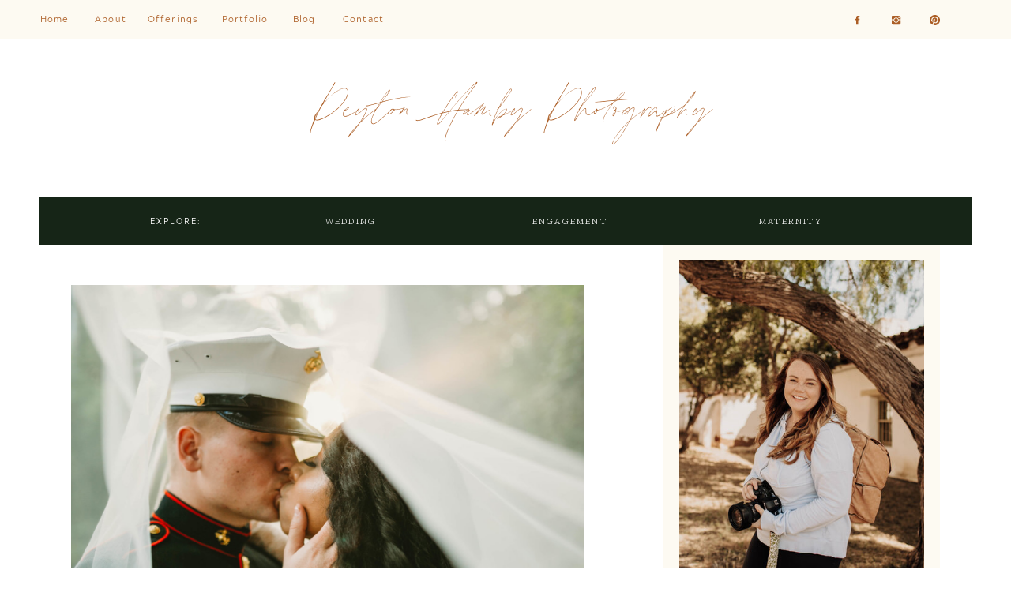

--- FILE ---
content_type: text/html; charset=UTF-8
request_url: https://peytonhambyphotography.com/2019/07/11/tiara-and-garretts-wrightsville-beach-wedding/
body_size: 20371
content:
<!DOCTYPE html>
<html lang="en-US" class="d">
<head>
<link rel="stylesheet" type="text/css" href="//lib.showit.co/engine/2.3.1/showit.css" />
        <meta property="og:title" content="Tiara and Garrett&#8217;s Wrightsville Beach Wedding"/>
        <meta property="og:image" content="https://peytonhambyphotography.com/wp-content/uploads/sites/8957/2019/08/PR9A0342.jpg"/>
        <meta property="og:description" content=""/>
        <meta name="description" content=""/>
        <meta name="keywords" content=""/>
		<title>Tiara and Garrett&#8217;s Wrightsville Beach Wedding | peytonhambyphotography.com</title>
<meta name='robots' content='max-image-preview:large' />

            <script data-no-defer="1" data-ezscrex="false" data-cfasync="false" data-pagespeed-no-defer data-cookieconsent="ignore">
                var ctPublicFunctions = {"_ajax_nonce":"a4c5a167e3","_rest_nonce":"f1c29a9a09","_ajax_url":"\/wp-admin\/admin-ajax.php","_rest_url":"https:\/\/peytonhambyphotography.com\/wp-json\/","data__cookies_type":"native","data__ajax_type":"custom_ajax","data__bot_detector_enabled":1,"data__frontend_data_log_enabled":1,"cookiePrefix":"","wprocket_detected":false,"host_url":"peytonhambyphotography.com","text__ee_click_to_select":"Click to select the whole data","text__ee_original_email":"The complete one is","text__ee_got_it":"Got it","text__ee_blocked":"Blocked","text__ee_cannot_connect":"Cannot connect","text__ee_cannot_decode":"Can not decode email. Unknown reason","text__ee_email_decoder":"CleanTalk email decoder","text__ee_wait_for_decoding":"The magic is on the way!","text__ee_decoding_process":"Please wait a few seconds while we decode the contact data."}
            </script>
        
            <script data-no-defer="1" data-ezscrex="false" data-cfasync="false" data-pagespeed-no-defer data-cookieconsent="ignore">
                var ctPublic = {"_ajax_nonce":"a4c5a167e3","settings__forms__check_internal":"0","settings__forms__check_external":"0","settings__forms__force_protection":0,"settings__forms__search_test":"0","settings__data__bot_detector_enabled":1,"settings__sfw__anti_crawler":0,"blog_home":"https:\/\/peytonhambyphotography.com\/","pixel__setting":"3","pixel__enabled":false,"pixel__url":"https:\/\/moderate11-v4.cleantalk.org\/pixel\/3f4a8c3626ab1e48a993df99ce5c1a7f.gif","data__email_check_before_post":"1","data__email_check_exist_post":1,"data__cookies_type":"native","data__key_is_ok":true,"data__visible_fields_required":true,"wl_brandname":"Anti-Spam by CleanTalk","wl_brandname_short":"CleanTalk","ct_checkjs_key":1203970209,"emailEncoderPassKey":"449653c35112ca8f059fa8b1be98402e","bot_detector_forms_excluded":"W10=","advancedCacheExists":false,"varnishCacheExists":false,"wc_ajax_add_to_cart":false}
            </script>
        <link rel='dns-prefetch' href='//fd.cleantalk.org' />
<link rel="alternate" type="application/rss+xml" title="peytonhambyphotography.com &raquo; Feed" href="https://peytonhambyphotography.com/feed/" />
<link rel="alternate" type="application/rss+xml" title="peytonhambyphotography.com &raquo; Comments Feed" href="https://peytonhambyphotography.com/comments/feed/" />
<link rel="alternate" type="application/rss+xml" title="peytonhambyphotography.com &raquo; Tiara and Garrett&#8217;s Wrightsville Beach Wedding Comments Feed" href="https://peytonhambyphotography.com/2019/07/11/tiara-and-garretts-wrightsville-beach-wedding/feed/" />
<script type="text/javascript">
/* <![CDATA[ */
window._wpemojiSettings = {"baseUrl":"https:\/\/s.w.org\/images\/core\/emoji\/16.0.1\/72x72\/","ext":".png","svgUrl":"https:\/\/s.w.org\/images\/core\/emoji\/16.0.1\/svg\/","svgExt":".svg","source":{"concatemoji":"https:\/\/peytonhambyphotography.com\/wp-includes\/js\/wp-emoji-release.min.js?ver=6.8.3"}};
/*! This file is auto-generated */
!function(s,n){var o,i,e;function c(e){try{var t={supportTests:e,timestamp:(new Date).valueOf()};sessionStorage.setItem(o,JSON.stringify(t))}catch(e){}}function p(e,t,n){e.clearRect(0,0,e.canvas.width,e.canvas.height),e.fillText(t,0,0);var t=new Uint32Array(e.getImageData(0,0,e.canvas.width,e.canvas.height).data),a=(e.clearRect(0,0,e.canvas.width,e.canvas.height),e.fillText(n,0,0),new Uint32Array(e.getImageData(0,0,e.canvas.width,e.canvas.height).data));return t.every(function(e,t){return e===a[t]})}function u(e,t){e.clearRect(0,0,e.canvas.width,e.canvas.height),e.fillText(t,0,0);for(var n=e.getImageData(16,16,1,1),a=0;a<n.data.length;a++)if(0!==n.data[a])return!1;return!0}function f(e,t,n,a){switch(t){case"flag":return n(e,"\ud83c\udff3\ufe0f\u200d\u26a7\ufe0f","\ud83c\udff3\ufe0f\u200b\u26a7\ufe0f")?!1:!n(e,"\ud83c\udde8\ud83c\uddf6","\ud83c\udde8\u200b\ud83c\uddf6")&&!n(e,"\ud83c\udff4\udb40\udc67\udb40\udc62\udb40\udc65\udb40\udc6e\udb40\udc67\udb40\udc7f","\ud83c\udff4\u200b\udb40\udc67\u200b\udb40\udc62\u200b\udb40\udc65\u200b\udb40\udc6e\u200b\udb40\udc67\u200b\udb40\udc7f");case"emoji":return!a(e,"\ud83e\udedf")}return!1}function g(e,t,n,a){var r="undefined"!=typeof WorkerGlobalScope&&self instanceof WorkerGlobalScope?new OffscreenCanvas(300,150):s.createElement("canvas"),o=r.getContext("2d",{willReadFrequently:!0}),i=(o.textBaseline="top",o.font="600 32px Arial",{});return e.forEach(function(e){i[e]=t(o,e,n,a)}),i}function t(e){var t=s.createElement("script");t.src=e,t.defer=!0,s.head.appendChild(t)}"undefined"!=typeof Promise&&(o="wpEmojiSettingsSupports",i=["flag","emoji"],n.supports={everything:!0,everythingExceptFlag:!0},e=new Promise(function(e){s.addEventListener("DOMContentLoaded",e,{once:!0})}),new Promise(function(t){var n=function(){try{var e=JSON.parse(sessionStorage.getItem(o));if("object"==typeof e&&"number"==typeof e.timestamp&&(new Date).valueOf()<e.timestamp+604800&&"object"==typeof e.supportTests)return e.supportTests}catch(e){}return null}();if(!n){if("undefined"!=typeof Worker&&"undefined"!=typeof OffscreenCanvas&&"undefined"!=typeof URL&&URL.createObjectURL&&"undefined"!=typeof Blob)try{var e="postMessage("+g.toString()+"("+[JSON.stringify(i),f.toString(),p.toString(),u.toString()].join(",")+"));",a=new Blob([e],{type:"text/javascript"}),r=new Worker(URL.createObjectURL(a),{name:"wpTestEmojiSupports"});return void(r.onmessage=function(e){c(n=e.data),r.terminate(),t(n)})}catch(e){}c(n=g(i,f,p,u))}t(n)}).then(function(e){for(var t in e)n.supports[t]=e[t],n.supports.everything=n.supports.everything&&n.supports[t],"flag"!==t&&(n.supports.everythingExceptFlag=n.supports.everythingExceptFlag&&n.supports[t]);n.supports.everythingExceptFlag=n.supports.everythingExceptFlag&&!n.supports.flag,n.DOMReady=!1,n.readyCallback=function(){n.DOMReady=!0}}).then(function(){return e}).then(function(){var e;n.supports.everything||(n.readyCallback(),(e=n.source||{}).concatemoji?t(e.concatemoji):e.wpemoji&&e.twemoji&&(t(e.twemoji),t(e.wpemoji)))}))}((window,document),window._wpemojiSettings);
/* ]]> */
</script>
<style id='wp-emoji-styles-inline-css' type='text/css'>

	img.wp-smiley, img.emoji {
		display: inline !important;
		border: none !important;
		box-shadow: none !important;
		height: 1em !important;
		width: 1em !important;
		margin: 0 0.07em !important;
		vertical-align: -0.1em !important;
		background: none !important;
		padding: 0 !important;
	}
</style>
<link rel='stylesheet' id='wp-block-library-css' href='https://peytonhambyphotography.com/wp-includes/css/dist/block-library/style.min.css?ver=6.8.3' type='text/css' media='all' />
<style id='classic-theme-styles-inline-css' type='text/css'>
/*! This file is auto-generated */
.wp-block-button__link{color:#fff;background-color:#32373c;border-radius:9999px;box-shadow:none;text-decoration:none;padding:calc(.667em + 2px) calc(1.333em + 2px);font-size:1.125em}.wp-block-file__button{background:#32373c;color:#fff;text-decoration:none}
</style>
<style id='global-styles-inline-css' type='text/css'>
:root{--wp--preset--aspect-ratio--square: 1;--wp--preset--aspect-ratio--4-3: 4/3;--wp--preset--aspect-ratio--3-4: 3/4;--wp--preset--aspect-ratio--3-2: 3/2;--wp--preset--aspect-ratio--2-3: 2/3;--wp--preset--aspect-ratio--16-9: 16/9;--wp--preset--aspect-ratio--9-16: 9/16;--wp--preset--color--black: #000000;--wp--preset--color--cyan-bluish-gray: #abb8c3;--wp--preset--color--white: #ffffff;--wp--preset--color--pale-pink: #f78da7;--wp--preset--color--vivid-red: #cf2e2e;--wp--preset--color--luminous-vivid-orange: #ff6900;--wp--preset--color--luminous-vivid-amber: #fcb900;--wp--preset--color--light-green-cyan: #7bdcb5;--wp--preset--color--vivid-green-cyan: #00d084;--wp--preset--color--pale-cyan-blue: #8ed1fc;--wp--preset--color--vivid-cyan-blue: #0693e3;--wp--preset--color--vivid-purple: #9b51e0;--wp--preset--gradient--vivid-cyan-blue-to-vivid-purple: linear-gradient(135deg,rgba(6,147,227,1) 0%,rgb(155,81,224) 100%);--wp--preset--gradient--light-green-cyan-to-vivid-green-cyan: linear-gradient(135deg,rgb(122,220,180) 0%,rgb(0,208,130) 100%);--wp--preset--gradient--luminous-vivid-amber-to-luminous-vivid-orange: linear-gradient(135deg,rgba(252,185,0,1) 0%,rgba(255,105,0,1) 100%);--wp--preset--gradient--luminous-vivid-orange-to-vivid-red: linear-gradient(135deg,rgba(255,105,0,1) 0%,rgb(207,46,46) 100%);--wp--preset--gradient--very-light-gray-to-cyan-bluish-gray: linear-gradient(135deg,rgb(238,238,238) 0%,rgb(169,184,195) 100%);--wp--preset--gradient--cool-to-warm-spectrum: linear-gradient(135deg,rgb(74,234,220) 0%,rgb(151,120,209) 20%,rgb(207,42,186) 40%,rgb(238,44,130) 60%,rgb(251,105,98) 80%,rgb(254,248,76) 100%);--wp--preset--gradient--blush-light-purple: linear-gradient(135deg,rgb(255,206,236) 0%,rgb(152,150,240) 100%);--wp--preset--gradient--blush-bordeaux: linear-gradient(135deg,rgb(254,205,165) 0%,rgb(254,45,45) 50%,rgb(107,0,62) 100%);--wp--preset--gradient--luminous-dusk: linear-gradient(135deg,rgb(255,203,112) 0%,rgb(199,81,192) 50%,rgb(65,88,208) 100%);--wp--preset--gradient--pale-ocean: linear-gradient(135deg,rgb(255,245,203) 0%,rgb(182,227,212) 50%,rgb(51,167,181) 100%);--wp--preset--gradient--electric-grass: linear-gradient(135deg,rgb(202,248,128) 0%,rgb(113,206,126) 100%);--wp--preset--gradient--midnight: linear-gradient(135deg,rgb(2,3,129) 0%,rgb(40,116,252) 100%);--wp--preset--font-size--small: 13px;--wp--preset--font-size--medium: 20px;--wp--preset--font-size--large: 36px;--wp--preset--font-size--x-large: 42px;--wp--preset--spacing--20: 0.44rem;--wp--preset--spacing--30: 0.67rem;--wp--preset--spacing--40: 1rem;--wp--preset--spacing--50: 1.5rem;--wp--preset--spacing--60: 2.25rem;--wp--preset--spacing--70: 3.38rem;--wp--preset--spacing--80: 5.06rem;--wp--preset--shadow--natural: 6px 6px 9px rgba(0, 0, 0, 0.2);--wp--preset--shadow--deep: 12px 12px 50px rgba(0, 0, 0, 0.4);--wp--preset--shadow--sharp: 6px 6px 0px rgba(0, 0, 0, 0.2);--wp--preset--shadow--outlined: 6px 6px 0px -3px rgba(255, 255, 255, 1), 6px 6px rgba(0, 0, 0, 1);--wp--preset--shadow--crisp: 6px 6px 0px rgba(0, 0, 0, 1);}:where(.is-layout-flex){gap: 0.5em;}:where(.is-layout-grid){gap: 0.5em;}body .is-layout-flex{display: flex;}.is-layout-flex{flex-wrap: wrap;align-items: center;}.is-layout-flex > :is(*, div){margin: 0;}body .is-layout-grid{display: grid;}.is-layout-grid > :is(*, div){margin: 0;}:where(.wp-block-columns.is-layout-flex){gap: 2em;}:where(.wp-block-columns.is-layout-grid){gap: 2em;}:where(.wp-block-post-template.is-layout-flex){gap: 1.25em;}:where(.wp-block-post-template.is-layout-grid){gap: 1.25em;}.has-black-color{color: var(--wp--preset--color--black) !important;}.has-cyan-bluish-gray-color{color: var(--wp--preset--color--cyan-bluish-gray) !important;}.has-white-color{color: var(--wp--preset--color--white) !important;}.has-pale-pink-color{color: var(--wp--preset--color--pale-pink) !important;}.has-vivid-red-color{color: var(--wp--preset--color--vivid-red) !important;}.has-luminous-vivid-orange-color{color: var(--wp--preset--color--luminous-vivid-orange) !important;}.has-luminous-vivid-amber-color{color: var(--wp--preset--color--luminous-vivid-amber) !important;}.has-light-green-cyan-color{color: var(--wp--preset--color--light-green-cyan) !important;}.has-vivid-green-cyan-color{color: var(--wp--preset--color--vivid-green-cyan) !important;}.has-pale-cyan-blue-color{color: var(--wp--preset--color--pale-cyan-blue) !important;}.has-vivid-cyan-blue-color{color: var(--wp--preset--color--vivid-cyan-blue) !important;}.has-vivid-purple-color{color: var(--wp--preset--color--vivid-purple) !important;}.has-black-background-color{background-color: var(--wp--preset--color--black) !important;}.has-cyan-bluish-gray-background-color{background-color: var(--wp--preset--color--cyan-bluish-gray) !important;}.has-white-background-color{background-color: var(--wp--preset--color--white) !important;}.has-pale-pink-background-color{background-color: var(--wp--preset--color--pale-pink) !important;}.has-vivid-red-background-color{background-color: var(--wp--preset--color--vivid-red) !important;}.has-luminous-vivid-orange-background-color{background-color: var(--wp--preset--color--luminous-vivid-orange) !important;}.has-luminous-vivid-amber-background-color{background-color: var(--wp--preset--color--luminous-vivid-amber) !important;}.has-light-green-cyan-background-color{background-color: var(--wp--preset--color--light-green-cyan) !important;}.has-vivid-green-cyan-background-color{background-color: var(--wp--preset--color--vivid-green-cyan) !important;}.has-pale-cyan-blue-background-color{background-color: var(--wp--preset--color--pale-cyan-blue) !important;}.has-vivid-cyan-blue-background-color{background-color: var(--wp--preset--color--vivid-cyan-blue) !important;}.has-vivid-purple-background-color{background-color: var(--wp--preset--color--vivid-purple) !important;}.has-black-border-color{border-color: var(--wp--preset--color--black) !important;}.has-cyan-bluish-gray-border-color{border-color: var(--wp--preset--color--cyan-bluish-gray) !important;}.has-white-border-color{border-color: var(--wp--preset--color--white) !important;}.has-pale-pink-border-color{border-color: var(--wp--preset--color--pale-pink) !important;}.has-vivid-red-border-color{border-color: var(--wp--preset--color--vivid-red) !important;}.has-luminous-vivid-orange-border-color{border-color: var(--wp--preset--color--luminous-vivid-orange) !important;}.has-luminous-vivid-amber-border-color{border-color: var(--wp--preset--color--luminous-vivid-amber) !important;}.has-light-green-cyan-border-color{border-color: var(--wp--preset--color--light-green-cyan) !important;}.has-vivid-green-cyan-border-color{border-color: var(--wp--preset--color--vivid-green-cyan) !important;}.has-pale-cyan-blue-border-color{border-color: var(--wp--preset--color--pale-cyan-blue) !important;}.has-vivid-cyan-blue-border-color{border-color: var(--wp--preset--color--vivid-cyan-blue) !important;}.has-vivid-purple-border-color{border-color: var(--wp--preset--color--vivid-purple) !important;}.has-vivid-cyan-blue-to-vivid-purple-gradient-background{background: var(--wp--preset--gradient--vivid-cyan-blue-to-vivid-purple) !important;}.has-light-green-cyan-to-vivid-green-cyan-gradient-background{background: var(--wp--preset--gradient--light-green-cyan-to-vivid-green-cyan) !important;}.has-luminous-vivid-amber-to-luminous-vivid-orange-gradient-background{background: var(--wp--preset--gradient--luminous-vivid-amber-to-luminous-vivid-orange) !important;}.has-luminous-vivid-orange-to-vivid-red-gradient-background{background: var(--wp--preset--gradient--luminous-vivid-orange-to-vivid-red) !important;}.has-very-light-gray-to-cyan-bluish-gray-gradient-background{background: var(--wp--preset--gradient--very-light-gray-to-cyan-bluish-gray) !important;}.has-cool-to-warm-spectrum-gradient-background{background: var(--wp--preset--gradient--cool-to-warm-spectrum) !important;}.has-blush-light-purple-gradient-background{background: var(--wp--preset--gradient--blush-light-purple) !important;}.has-blush-bordeaux-gradient-background{background: var(--wp--preset--gradient--blush-bordeaux) !important;}.has-luminous-dusk-gradient-background{background: var(--wp--preset--gradient--luminous-dusk) !important;}.has-pale-ocean-gradient-background{background: var(--wp--preset--gradient--pale-ocean) !important;}.has-electric-grass-gradient-background{background: var(--wp--preset--gradient--electric-grass) !important;}.has-midnight-gradient-background{background: var(--wp--preset--gradient--midnight) !important;}.has-small-font-size{font-size: var(--wp--preset--font-size--small) !important;}.has-medium-font-size{font-size: var(--wp--preset--font-size--medium) !important;}.has-large-font-size{font-size: var(--wp--preset--font-size--large) !important;}.has-x-large-font-size{font-size: var(--wp--preset--font-size--x-large) !important;}
:where(.wp-block-post-template.is-layout-flex){gap: 1.25em;}:where(.wp-block-post-template.is-layout-grid){gap: 1.25em;}
:where(.wp-block-columns.is-layout-flex){gap: 2em;}:where(.wp-block-columns.is-layout-grid){gap: 2em;}
:root :where(.wp-block-pullquote){font-size: 1.5em;line-height: 1.6;}
</style>
<link rel='stylesheet' id='cleantalk-public-css-css' href='https://peytonhambyphotography.com/wp-content/plugins/cleantalk-spam-protect/css/cleantalk-public.min.css?ver=6.64_1758576078' type='text/css' media='all' />
<link rel='stylesheet' id='cleantalk-email-decoder-css-css' href='https://peytonhambyphotography.com/wp-content/plugins/cleantalk-spam-protect/css/cleantalk-email-decoder.min.css?ver=6.64_1758576078' type='text/css' media='all' />
<script type="text/javascript" src="https://peytonhambyphotography.com/wp-content/plugins/cleantalk-spam-protect/js/apbct-public-bundle.min.js?ver=6.64_1758576079" id="apbct-public-bundle.min-js-js"></script>
<script type="text/javascript" src="https://fd.cleantalk.org/ct-bot-detector-wrapper.js?ver=6.64" id="ct_bot_detector-js" defer="defer" data-wp-strategy="defer"></script>
<script type="text/javascript" src="https://peytonhambyphotography.com/wp-includes/js/jquery/jquery.min.js?ver=3.7.1" id="jquery-core-js"></script>
<script type="text/javascript" src="https://peytonhambyphotography.com/wp-includes/js/jquery/jquery-migrate.min.js?ver=3.4.1" id="jquery-migrate-js"></script>
<script type="text/javascript" src="https://peytonhambyphotography.com/wp-content/plugins/showit/public/js/showit.js?ver=1765937255" id="si-script-js"></script>
<link rel="https://api.w.org/" href="https://peytonhambyphotography.com/wp-json/" /><link rel="alternate" title="JSON" type="application/json" href="https://peytonhambyphotography.com/wp-json/wp/v2/posts/167" /><link rel="EditURI" type="application/rsd+xml" title="RSD" href="https://peytonhambyphotography.com/xmlrpc.php?rsd" />
<link rel="canonical" href="https://peytonhambyphotography.com/2019/07/11/tiara-and-garretts-wrightsville-beach-wedding/" />
<link rel='shortlink' href='https://peytonhambyphotography.com/?p=167' />
<link rel="alternate" title="oEmbed (JSON)" type="application/json+oembed" href="https://peytonhambyphotography.com/wp-json/oembed/1.0/embed?url=https%3A%2F%2Fpeytonhambyphotography.com%2F2019%2F07%2F11%2Ftiara-and-garretts-wrightsville-beach-wedding%2F" />
<link rel="alternate" title="oEmbed (XML)" type="text/xml+oembed" href="https://peytonhambyphotography.com/wp-json/oembed/1.0/embed?url=https%3A%2F%2Fpeytonhambyphotography.com%2F2019%2F07%2F11%2Ftiara-and-garretts-wrightsville-beach-wedding%2F&#038;format=xml" />
<style type="text/css">.recentcomments a{display:inline !important;padding:0 !important;margin:0 !important;}</style>
<meta charset="UTF-8" />
<meta name="viewport" content="width=device-width, initial-scale=1" />
<link rel="preconnect" href="https://static.showit.co" />

<link rel="preconnect" href="https://fonts.googleapis.com">
<link rel="preconnect" href="https://fonts.gstatic.com" crossorigin>
<link href="https://fonts.googleapis.com/css?family=Zilla+Slab:300|Quattrocento:regular|Work+Sans:200" rel="stylesheet" type="text/css"/>
<style>
@font-face{font-family:Archerus Grotesque Regular;src:url('//static.showit.co/file/cPEI6rGPS7u73K0BfhlZSg/shared/acherusgrotesque-regular-webfont.woff');}
@font-face{font-family:Sebastian Bobby Slanted;src:url('//static.showit.co/file/q2dPd_JXTWqOjNguJVmunA/shared/sebastian_bobby_slanted.woff');}
</style>
<script id="init_data" type="application/json">
{"mobile":{"w":320},"desktop":{"w":1200,"bgFillType":"color","bgColor":"colors-7"},"sid":"jh8a7wwiq9yunjhgr0ua3g","break":768,"assetURL":"//static.showit.co","contactFormId":"92280/207422","cfAction":"aHR0cHM6Ly9jbGllbnRzZXJ2aWNlLnNob3dpdC5jby9jb250YWN0Zm9ybQ==","sgAction":"aHR0cHM6Ly9jbGllbnRzZXJ2aWNlLnNob3dpdC5jby9zb2NpYWxncmlk","blockData":[{"slug":"menu","visible":"a","states":[],"d":{"h":50,"w":1200,"locking":{"side":"st"},"bgFillType":"color","bgColor":"colors-6","bgMediaType":"none"},"m":{"h":40,"w":320,"locking":{"side":"st"},"bgFillType":"color","bgColor":"colors-6","bgMediaType":"none"}},{"slug":"mobile-menu","visible":"m","states":[],"d":{"h":400,"w":1200,"bgFillType":"color","bgColor":"colors-7","bgMediaType":"none"},"m":{"h":400,"w":320,"locking":{"side":"t","scrollOffset":1},"nature":"wH","bgFillType":"color","bgColor":"colors-0","bgMediaType":"image","bgImage":{"key":"IWKjm-99SJuRBkDetAWajQ/92280/stull_weddingimg_0489.jpg","aspect_ratio":0.66667,"title":"Stull WeddingIMG_0489","type":"asset"},"bgOpacity":35,"bgPos":"cm","bgScale":"cover","bgScroll":"p"}},{"slug":"logo","visible":"a","states":[],"d":{"h":200,"w":1200,"bgFillType":"color","bgColor":"colors-7","bgMediaType":"none"},"m":{"h":145,"w":320,"bgFillType":"color","bgColor":"colors-7","bgMediaType":"none"}},{"slug":"category-navigation","visible":"d","states":[],"d":{"h":60,"w":1200,"bgFillType":"color","bgColor":"colors-7","bgMediaType":"none"},"m":{"h":200,"w":320,"bgFillType":"color","bgColor":"colors-7","bgMediaType":"none"}},{"slug":"blog-sidebar","visible":"d","states":[],"d":{"h":1,"w":1200,"bgFillType":"color","bgColor":"#000000:0","bgMediaType":"none"},"m":{"h":200,"w":320,"bgFillType":"color","bgColor":"#FFFFFF","bgMediaType":"none"}},{"slug":"recent-posts","visible":"a","states":[],"d":{"h":1120,"w":1200,"nature":"dH","bgFillType":"color","bgColor":"colors-7","bgMediaType":"none"},"m":{"h":1700,"w":320,"nature":"dH","bgFillType":"color","bgColor":"colors-7","bgMediaType":"none"}},{"slug":"comments-form","visible":"a","states":[],"d":{"h":97,"w":1200,"nature":"dH","bgFillType":"color","bgColor":"#FFFFFF","bgMediaType":"none"},"m":{"h":79,"w":320,"nature":"dH","bgFillType":"color","bgColor":"#FFFFFF","bgMediaType":"none"}},{"slug":"comments","visible":"a","states":[],"d":{"h":97,"w":1200,"nature":"dH","bgFillType":"color","bgColor":"#FFFFFF","bgMediaType":"none"},"m":{"h":79,"w":320,"nature":"dH","bgFillType":"color","bgColor":"#FFFFFF","bgMediaType":"none"}},{"slug":"community","visible":"a","states":[],"d":{"h":485,"w":1200,"bgFillType":"color","bgColor":"colors-7","bgMediaType":"none"},"m":{"h":600,"w":320,"bgFillType":"color","bgColor":"colors-7","bgMediaType":"none"}},{"slug":"pagination","visible":"a","states":[],"d":{"h":121,"w":1200,"bgFillType":"color","bgColor":"colors-7","bgMediaType":"none"},"m":{"h":137,"w":320,"bgFillType":"color","bgColor":"colors-7","bgMediaType":"none"}},{"slug":"footer","visible":"a","states":[],"d":{"h":400,"w":1200,"bgFillType":"color","bgColor":"colors-0","bgMediaType":"image","bgImage":{"key":"g5vKB_8-Rq2cgdvYf_nbug/92280/s_and_j_maternityc40a0406-2.jpg","aspect_ratio":1.5,"title":"S&J MaternityC40A0406-2","type":"asset"},"bgOpacity":35,"bgPos":"cm","bgScale":"cover","bgScroll":"p"},"m":{"h":650,"w":320,"bgFillType":"color","bgColor":"colors-0","bgMediaType":"image","bgImage":{"key":"08rRyOD3RrKQfu9GsZm67A/92280/s_and_j_maternityc40a0302-2.jpg","aspect_ratio":0.65683,"title":"S&J MaternityC40A0302-2","type":"asset"},"bgOpacity":40,"bgPos":"cm","bgScale":"cover","bgScroll":"p"}},{"slug":"credits","visible":"a","states":[],"d":{"h":50,"w":1200,"bgFillType":"color","bgColor":"colors-7","bgMediaType":"none"},"m":{"h":45,"w":320,"bgFillType":"color","bgColor":"colors-7","bgMediaType":"none"}},{"slug":"newsletter-pop-up","visible":"a","states":[],"d":{"h":450,"w":1200,"locking":{"side":"b"},"nature":"wH","trOut":{"type":"slide","duration":1,"direction":"Down"},"stateTrOut":{"type":"slide","duration":1,"direction":"Down"},"bgFillType":"color","bgColor":"colors-6:75","bgMediaType":"none","tr":{"out":{"cl":"slideOutDown","d":1,"dl":"0"}}},"m":{"h":455,"w":320,"locking":{"side":"t"},"nature":"wH","trOut":{"type":"slide","duration":1,"direction":"Down"},"stateTrOut":{"type":"slide","duration":1,"direction":"Down"},"bgFillType":"color","bgColor":"colors-6:75","bgMediaType":"none","tr":{"out":{"cl":"slideOutDown","d":1,"dl":"0"}}}}],"elementData":[{"type":"icon","visible":"a","id":"menu_1","blockId":"menu","m":{"x":94,"y":12,"w":15,"h":15,"a":0},"d":{"x":1096,"y":18,"w":15,"h":15,"a":0,"lockH":"r"}},{"type":"icon","visible":"a","id":"menu_2","blockId":"menu","m":{"x":64,"y":11,"w":19,"h":17,"a":0},"d":{"x":1047,"y":18,"w":15,"h":15,"a":0,"lockH":"r"}},{"type":"icon","visible":"a","id":"menu_4","blockId":"menu","m":{"x":40,"y":12,"w":17,"h":15,"a":0},"d":{"x":998,"y":18,"w":15,"h":15,"a":0,"lockH":"r"}},{"type":"text","visible":"d","id":"menu_5","blockId":"menu","m":{"x":126,"y":92,"w":67.2,"h":16,"a":0},"d":{"x":431,"y":15,"w":58,"h":20,"a":0,"lockH":"l"}},{"type":"text","visible":"d","id":"menu_6","blockId":"menu","m":{"x":126,"y":92,"w":67.2,"h":16,"a":0},"d":{"x":365,"y":15,"w":40,"h":20,"a":0,"lockH":"l"}},{"type":"text","visible":"d","id":"menu_8","blockId":"menu","m":{"x":126,"y":92,"w":67.2,"h":16,"a":0},"d":{"x":280,"y":15,"w":60,"h":20,"a":0,"lockH":"l"}},{"type":"text","visible":"d","id":"menu_9","blockId":"menu","m":{"x":126,"y":92,"w":67.2,"h":16,"a":0},"d":{"x":183,"y":15,"w":72,"h":20,"a":0,"lockH":"l"}},{"type":"text","visible":"d","id":"menu_10","blockId":"menu","m":{"x":126,"y":92,"w":67.2,"h":16,"a":0},"d":{"x":119,"y":15,"w":42,"h":20,"a":0,"lockH":"l"}},{"type":"text","visible":"d","id":"menu_11","blockId":"menu","m":{"x":126,"y":92,"w":67.2,"h":16,"a":0},"d":{"x":48,"y":15,"w":42,"h":20,"a":0,"lockH":"l"}},{"type":"simple","visible":"m","id":"menu_12","blockId":"menu","m":{"x":265,"y":8,"w":40,"h":40,"a":0},"d":{"x":360,"y":15,"w":480,"h":20,"a":0}},{"type":"icon","visible":"m","id":"menu_13","blockId":"menu","m":{"x":270,"y":13,"w":30,"h":30,"a":0},"d":{"x":1021,"y":28,"w":15,"h":15,"a":0,"lockH":"r"},"pc":[{"type":"show","block":"mobile-menu"}]},{"type":"text","visible":"m","id":"mobile-menu_0","blockId":"mobile-menu","m":{"x":100,"y":302,"w":120,"h":20,"a":0},"d":{"x":919,"y":46,"w":75,"h":18,"a":0}},{"type":"text","visible":"m","id":"mobile-menu_1","blockId":"mobile-menu","m":{"x":100,"y":260,"w":120,"h":20,"a":0},"d":{"x":811,"y":46,"w":45,"h":18,"a":0}},{"type":"text","visible":"m","id":"mobile-menu_2","blockId":"mobile-menu","m":{"x":100,"y":222,"w":120,"h":20,"a":0},"d":{"x":566,"y":46,"w":75,"h":18,"a":0}},{"type":"text","visible":"m","id":"mobile-menu_3","blockId":"mobile-menu","m":{"x":101,"y":182,"w":120,"h":20,"a":0},"d":{"x":428,"y":46,"w":75,"h":18,"a":0}},{"type":"text","visible":"m","id":"mobile-menu_4","blockId":"mobile-menu","m":{"x":98,"y":150,"w":120,"h":20,"a":0},"d":{"x":320,"y":46,"w":45,"h":18,"a":0}},{"type":"text","visible":"m","id":"mobile-menu_5","blockId":"mobile-menu","m":{"x":100,"y":111,"w":120,"h":20,"a":0},"d":{"x":212,"y":46,"w":45,"h":18,"a":0}},{"type":"simple","visible":"m","id":"mobile-menu_6","blockId":"mobile-menu","m":{"x":140,"y":0,"w":40,"h":40,"a":0,"lockV":"t"},"d":{"x":360,"y":15,"w":480,"h":20,"a":0}},{"type":"icon","visible":"m","id":"mobile-menu_7","blockId":"mobile-menu","m":{"x":150,"y":10,"w":20,"h":20,"a":0,"lockV":"t"},"d":{"x":1021,"y":28,"w":15,"h":15,"a":0,"lockH":"r"},"pc":[{"type":"hide","block":"mobile-menu"}]},{"type":"text","visible":"a","id":"logo_0","blockId":"logo","m":{"x":40,"y":19,"w":246,"h":107,"a":0},"d":{"x":346,"y":37,"w":516,"h":112,"a":0}},{"type":"simple","visible":"a","id":"category-navigation_0","blockId":"category-navigation","m":{"x":15,"y":0,"w":290,"h":1470,"a":0},"d":{"x":50,"y":0,"w":1100,"h":60,"a":0,"lockH":"s"}},{"type":"text","visible":"d","id":"category-navigation_1","blockId":"category-navigation","m":{"x":126,"y":92,"w":67.2,"h":16,"a":0},"d":{"x":150,"y":22,"w":65,"h":17,"a":0}},{"type":"text","visible":"d","id":"category-navigation_2","blockId":"category-navigation","m":{"x":126,"y":92,"w":67.2,"h":16,"a":0},"d":{"x":341,"y":22,"w":126,"h":17,"a":0}},{"type":"text","visible":"d","id":"category-navigation_3","blockId":"category-navigation","m":{"x":126,"y":92,"w":67.2,"h":16,"a":0},"d":{"x":621,"y":22,"w":126,"h":17,"a":0}},{"type":"text","visible":"d","id":"category-navigation_4","blockId":"category-navigation","m":{"x":126,"y":92,"w":67.2,"h":16,"a":0},"d":{"x":898,"y":22,"w":126,"h":17,"a":0}},{"type":"simple","visible":"d","id":"blog-sidebar_0","blockId":"blog-sidebar","m":{"x":48,"y":30,"w":224,"h":140,"a":0},"d":{"x":800,"y":0,"w":350,"h":1120,"a":0,"lockV":"s"}},{"type":"graphic","visible":"d","id":"blog-sidebar_1","blockId":"blog-sidebar","m":{"x":114,"y":30,"w":93,"h":140,"a":0},"d":{"x":820,"y":971,"w":310,"h":131,"a":0,"gs":{"t":"cover"}},"c":{"key":"dgWkPysISfKOify1ZZ-Fow/92280/k_and_a_-_maternityc40a3469.jpg","aspect_ratio":1.50014}},{"type":"graphic","visible":"d","id":"blog-sidebar_2","blockId":"blog-sidebar","m":{"x":114,"y":30,"w":93,"h":140,"a":0},"d":{"x":820,"y":830,"w":310,"h":131,"a":0,"gs":{"t":"cover"}},"c":{"key":"39LJEGOqR3K39K6WQqrRjw/92280/mcmanus_weddingpr9a9309.jpg","aspect_ratio":1.5}},{"type":"graphic","visible":"d","id":"blog-sidebar_3","blockId":"blog-sidebar","m":{"x":114,"y":30,"w":93,"h":140,"a":0},"d":{"x":820,"y":689,"w":310,"h":131,"a":0,"gs":{"t":"cover"}},"c":{"key":"-cTNt2ZqRZKI4sNO0xHS1Q/92280/mission_san_luis_rey_-_engagement_sessionc40a5849.jpg","aspect_ratio":1.5}},{"type":"text","visible":"d","id":"blog-sidebar_4","blockId":"blog-sidebar","m":{"x":111,"y":91,"w":97.19999999999999,"h":18,"a":0},"d":{"x":815,"y":448,"w":326,"h":198,"a":0}},{"type":"text","visible":"d","id":"blog-sidebar_5","blockId":"blog-sidebar","m":{"x":104,"y":47,"w":113,"h":27,"a":0},"d":{"x":819,"y":425,"w":310,"h":20,"a":0}},{"type":"graphic","visible":"d","id":"blog-sidebar_6","blockId":"blog-sidebar","m":{"x":114,"y":30,"w":93,"h":140,"a":0},"d":{"x":820,"y":19,"w":310,"h":395,"a":0,"gs":{"t":"cover"}},"c":{"key":"pp-EkZfyRGyi1r6cvbuW6Q/92280/peyton_hambyc40a7490.jpg","aspect_ratio":0.71097}},{"type":"icon","visible":"d","id":"blog-sidebar_7","blockId":"blog-sidebar","m":{"x":126,"y":13,"w":15,"h":15,"a":0},"d":{"x":1022,"y":654,"w":15,"h":15,"a":0}},{"type":"icon","visible":"d","id":"blog-sidebar_8","blockId":"blog-sidebar","m":{"x":98,"y":13,"w":15,"h":15,"a":0},"d":{"x":989,"y":653,"w":15,"h":15,"a":0}},{"type":"icon","visible":"d","id":"blog-sidebar_9","blockId":"blog-sidebar","m":{"x":71,"y":13,"w":15,"h":15,"a":0},"d":{"x":954,"y":653,"w":15,"h":15,"a":0}},{"type":"icon","visible":"d","id":"blog-sidebar_10","blockId":"blog-sidebar","m":{"x":15,"y":13,"w":15,"h":15,"a":0},"d":{"x":923,"y":654,"w":15,"h":15,"a":0}},{"type":"simple","visible":"a","id":"blog-sidebar_11","blockId":"blog-sidebar","m":{"x":35,"y":245,"w":220,"h":40,"a":0},"d":{"x":911,"y":780,"w":220,"h":40,"a":0}},{"type":"text","visible":"a","id":"blog-sidebar_12","blockId":"blog-sidebar","m":{"x":35,"y":257,"w":220,"h":17,"a":0},"d":{"x":911,"y":791,"w":220,"h":18,"a":0}},{"type":"simple","visible":"a","id":"blog-sidebar_13","blockId":"blog-sidebar","m":{"x":35,"y":245,"w":220,"h":40,"a":0},"d":{"x":911,"y":921,"w":220,"h":40,"a":0}},{"type":"text","visible":"a","id":"blog-sidebar_14","blockId":"blog-sidebar","m":{"x":35,"y":257,"w":220,"h":17,"a":0},"d":{"x":911,"y":932,"w":220,"h":18,"a":0}},{"type":"simple","visible":"a","id":"blog-sidebar_15","blockId":"blog-sidebar","m":{"x":35,"y":245,"w":220,"h":40,"a":0},"d":{"x":911,"y":1062,"w":220,"h":40,"a":0}},{"type":"text","visible":"a","id":"blog-sidebar_16","blockId":"blog-sidebar","m":{"x":35,"y":257,"w":220,"h":17,"a":0},"d":{"x":911,"y":1073,"w":220,"h":18,"a":0}},{"type":"simple","visible":"a","id":"recent-posts_0","blockId":"recent-posts","m":{"x":50,"y":342,"w":220,"h":40,"a":0},"d":{"x":50,"y":537,"w":220,"h":40,"a":0}},{"type":"text","visible":"a","id":"recent-posts_1","blockId":"recent-posts","m":{"x":50,"y":353,"w":220,"h":18,"a":0},"d":{"x":50,"y":549,"w":220,"h":17,"a":0}},{"type":"graphic","visible":"a","id":"recent-posts_2","blockId":"recent-posts","m":{"x":35,"y":34,"w":250,"h":310,"a":0},"d":{"x":50,"y":50,"w":650,"h":489,"a":0},"c":{"key":"NMuZwGWQTCSfeWgCvC3a8w/shared/with_grace_and_gold_-_showit_template_showit_templates_showit_design_showit_designs_showit_designer_-_2.jpg","aspect_ratio":0.66667}},{"type":"text","visible":"a","id":"recent-posts_3","blockId":"recent-posts","m":{"x":35,"y":549,"w":250,"h":880,"a":0},"d":{"x":50,"y":730,"w":650,"h":340,"a":0}},{"type":"text","visible":"a","id":"recent-posts_4","blockId":"recent-posts","m":{"x":35,"y":396,"w":250,"h":145,"a":0},"d":{"x":50,"y":605,"w":650,"h":100,"a":0}},{"type":"text","visible":"a","id":"comments-form_0","blockId":"comments-form","m":{"x":14,"y":19,"w":292.001,"h":57.014,"a":0},"d":{"x":100,"y":11,"w":809.016,"h":78.011,"a":0}},{"type":"text","visible":"a","id":"comments_0","blockId":"comments","m":{"x":13.993,"y":50,"w":292.015,"h":26.004,"a":0},"d":{"x":100,"y":61,"w":809.009,"h":33.014,"a":0}},{"type":"text","visible":"a","id":"comments_1","blockId":"comments","m":{"x":28,"y":20,"w":265.003,"h":17.003,"a":0},"d":{"x":369,"y":32,"w":277,"h":24,"a":0}},{"type":"graphic","visible":"a","id":"community_0","blockId":"community","m":{"x":35,"y":33,"w":250,"h":535,"a":0},"d":{"x":50,"y":0,"w":1100,"h":425,"a":0,"lockH":"s"},"c":{"key":"n9HDFJRUTZufTgz-NtqS8g/92280/t_and_jc40a8981.jpg","aspect_ratio":1.49044}},{"type":"simple","visible":"a","id":"community_1","blockId":"community","m":{"x":35,"y":33,"w":250,"h":535,"a":0},"d":{"x":50,"y":0,"w":1100,"h":425,"a":0,"lockH":"s"}},{"type":"simple","visible":"a","id":"community_2","blockId":"community","m":{"x":60,"y":460,"w":200,"h":40,"a":0},"d":{"x":490,"y":326,"w":220,"h":40,"a":0}},{"type":"text","visible":"a","id":"community_3","blockId":"community","m":{"x":68,"y":470,"w":185,"h":18,"a":0},"d":{"x":490,"y":337,"w":220,"h":18,"a":0},"pc":[{"type":"show","block":"newsletter-pop-up"}]},{"type":"text","visible":"a","id":"community_4","blockId":"community","m":{"x":62,"y":248,"w":200,"h":235,"a":0},"d":{"x":338,"y":218,"w":525,"h":80,"a":0}},{"type":"text","visible":"a","id":"community_5","blockId":"community","m":{"x":60,"y":65,"w":200,"h":127,"a":0},"d":{"x":290,"y":84,"w":620,"h":95,"a":0}},{"type":"text","visible":"a","id":"pagination_0","blockId":"pagination","m":{"x":35,"y":21,"w":250,"h":35,"a":0,"lockV":"b"},"d":{"x":51,"y":21,"w":650,"h":20,"a":0,"lockV":"b"}},{"type":"text","visible":"a","id":"pagination_1","blockId":"pagination","m":{"x":35,"y":81,"w":250,"h":35,"a":0,"lockV":"t"},"d":{"x":51,"y":61,"w":650,"h":20,"a":0,"lockV":"t"}},{"type":"icon","visible":"a","id":"footer_0","blockId":"footer","m":{"x":218,"y":594,"w":15,"h":15,"a":0},"d":{"x":659,"y":329,"w":15,"h":15,"a":0}},{"type":"icon","visible":"a","id":"footer_1","blockId":"footer","m":{"x":170,"y":594,"w":15,"h":15,"a":0},"d":{"x":618,"y":329,"w":15,"h":15,"a":0}},{"type":"icon","visible":"a","id":"footer_2","blockId":"footer","m":{"x":121,"y":594,"w":15,"h":15,"a":0},"d":{"x":571,"y":329,"w":15,"h":15,"a":0}},{"type":"icon","visible":"a","id":"footer_3","blockId":"footer","m":{"x":75,"y":594,"w":15,"h":15,"a":0},"d":{"x":527,"y":329,"w":15,"h":15,"a":0}},{"type":"text","visible":"a","id":"footer_4","blockId":"footer","m":{"x":34,"y":491,"w":250,"h":55,"a":0},"d":{"x":383,"y":267,"w":435,"h":35,"a":0}},{"type":"text","visible":"a","id":"footer_5","blockId":"footer","m":{"x":26,"y":412,"w":264,"h":74,"a":0},"d":{"x":321,"y":146,"w":560,"h":105,"a":0}},{"type":"simple","visible":"a","id":"footer_6","blockId":"footer","m":{"x":35,"y":374,"w":250,"h":1,"a":0},"d":{"x":213,"y":119,"w":775,"h":1,"a":0}},{"type":"text","visible":"a","id":"footer_7","blockId":"footer","m":{"x":100,"y":286,"w":120,"h":20,"a":0},"d":{"x":889,"y":59,"w":75,"h":18,"a":0}},{"type":"text","visible":"a","id":"footer_8","blockId":"footer","m":{"x":100,"y":243,"w":120,"h":20,"a":0},"d":{"x":778,"y":57,"w":45,"h":18,"a":0}},{"type":"text","visible":"a","id":"footer_9","blockId":"footer","m":{"x":100,"y":205,"w":120,"h":20,"a":0},"d":{"x":622,"y":57,"w":75,"h":18,"a":0}},{"type":"text","visible":"a","id":"footer_10","blockId":"footer","m":{"x":100,"y":158,"w":120,"h":20,"a":0},"d":{"x":458,"y":57,"w":75,"h":18,"a":0}},{"type":"text","visible":"a","id":"footer_11","blockId":"footer","m":{"x":100,"y":112,"w":120,"h":20,"a":0},"d":{"x":346,"y":54,"w":45,"h":18,"a":0}},{"type":"text","visible":"a","id":"footer_12","blockId":"footer","m":{"x":100,"y":60,"w":120,"h":20,"a":0},"d":{"x":224,"y":56,"w":45,"h":18,"a":0}},{"type":"text","visible":"a","id":"credits_0","blockId":"credits","m":{"x":15,"y":16,"w":290,"h":14,"a":0},"d":{"x":350,"y":18,"w":500,"h":15,"a":0}},{"type":"simple","visible":"a","id":"newsletter-pop-up_0","blockId":"newsletter-pop-up","m":{"x":15,"y":26,"w":290,"h":430,"a":0,"trIn":{"cl":"slideInUp","d":"0.5","dl":"0"},"lockV":"b"},"d":{"x":847,"y":0,"w":355,"h":450,"a":0,"trIn":{"cl":"slideInUp","d":"0.5","dl":0},"lockH":"r","lockV":"b"}},{"type":"iframe","visible":"a","id":"newsletter-pop-up_1","blockId":"newsletter-pop-up","m":{"x":48,"y":243,"w":224,"h":147,"a":0,"trIn":{"cl":"slideInUp","d":"0.5","dl":"0"},"lockV":"b"},"d":{"x":901,"y":239,"w":247,"h":158,"a":0,"trIn":{"cl":"fadeIn","d":"0.5","dl":1},"lockH":"r","lockV":"b"}},{"type":"text","visible":"a","id":"newsletter-pop-up_2","blockId":"newsletter-pop-up","m":{"x":58,"y":171,"w":205,"h":72,"a":0,"trIn":{"cl":"slideInUp","d":"0.5","dl":"0"},"lockV":"b"},"d":{"x":900,"y":146,"w":250,"h":50,"a":0,"trIn":{"cl":"fadeIn","d":"0.5","dl":1},"lockH":"r","lockV":"b"}},{"type":"text","visible":"a","id":"newsletter-pop-up_3","blockId":"newsletter-pop-up","m":{"x":30,"y":127,"w":260,"h":34,"a":0,"trIn":{"cl":"slideInUp","d":"0.5","dl":"0"},"lockV":"b"},"d":{"x":886,"y":92,"w":275,"h":39,"a":0,"trIn":{"cl":"fadeIn","d":"0.5","dl":1},"lockH":"r","lockV":"b"}},{"type":"text","visible":"a","id":"newsletter-pop-up_4","blockId":"newsletter-pop-up","m":{"x":73,"y":95,"w":175,"h":35,"a":0,"trIn":{"cl":"slideInUp","d":"0.5","dl":"0"},"lockV":"b"},"d":{"x":899,"y":59,"w":250,"h":40,"a":0,"trIn":{"cl":"fadeIn","d":"0.5","dl":1},"lockH":"r","lockV":"b"}},{"type":"icon","visible":"a","id":"newsletter-pop-up_5","blockId":"newsletter-pop-up","m":{"x":268,"y":37,"w":25,"h":25,"a":0,"trIn":{"cl":"slideInUp","d":"0.5","dl":"0"},"lockV":"b"},"d":{"x":1165,"y":13,"w":25,"h":25,"a":0,"trIn":{"cl":"slideInUp","d":"0.5","dl":"0"},"lockH":"r","lockV":"b"},"pc":[{"type":"hide","block":"newsletter-pop-up"}]},{"type":"graphic","visible":"d","id":"newsletter-pop-up_6","blockId":"newsletter-pop-up","m":{"x":15,"y":22,"w":290,"h":155,"a":0},"d":{"x":523,"y":0,"w":325,"h":450,"a":0,"trIn":{"cl":"slideInUp","d":"0.5","dl":"0"},"lockH":"r","lockV":"b"},"c":{"key":"_z_obk_1RFmiw7xFlpqyMw/92280/hadleyimg_8707.jpg","aspect_ratio":0.66673}}]}
</script>
<link
rel="stylesheet"
type="text/css"
href="https://cdnjs.cloudflare.com/ajax/libs/animate.css/3.4.0/animate.min.css"
/>


<script src="//lib.showit.co/engine/2.3.1/showit-lib.min.js"></script>
<script src="//lib.showit.co/engine/2.3.1/showit.min.js"></script>
<script>

function initPage(){

}
</script>

<style id="si-page-css">
html.m {background-color:rgba(255,255,255,1);}
html.d {background-color:rgba(255,255,255,1);}
.d .st-d-title,.d .se-wpt h1 {color:rgba(0,0,0,1);line-height:1.4;letter-spacing:0.02em;font-size:35px;text-align:center;font-family:'Work Sans';font-weight:200;font-style:normal;}
.d .se-wpt h1 {margin-bottom:30px;}
.d .st-d-title.se-rc a {text-decoration:none;color:rgba(0,0,0,1);}
.d .st-d-title.se-rc a:hover {text-decoration:none;color:rgba(0,0,0,1);opacity:0.8;}
.m .st-m-title,.m .se-wpt h1 {color:rgba(0,0,0,1);line-height:1.4;letter-spacing:0.02em;font-size:25px;text-align:center;font-family:'Work Sans';font-weight:200;font-style:normal;}
.m .se-wpt h1 {margin-bottom:20px;}
.m .st-m-title.se-rc a {text-decoration:none;color:rgba(0,0,0,1);}
.m .st-m-title.se-rc a:hover {text-decoration:none;color:rgba(0,0,0,1);opacity:0.8;}
.d .st-d-heading,.d .se-wpt h2 {color:rgba(0,0,0,1);text-transform:uppercase;line-height:1.7;letter-spacing:0.2em;font-size:11px;text-align:center;font-family:'Zilla Slab';font-weight:300;font-style:normal;}
.d .se-wpt h2 {margin-bottom:24px;}
.d .st-d-heading.se-rc a {text-decoration:none;color:rgba(0,0,0,1);}
.d .st-d-heading.se-rc a:hover {text-decoration:none;color:rgba(0,0,0,1);opacity:0.8;}
.m .st-m-heading,.m .se-wpt h2 {color:rgba(0,0,0,1);text-transform:uppercase;line-height:1.7;letter-spacing:0.2em;font-size:11px;text-align:center;font-family:'Zilla Slab';font-weight:300;font-style:normal;}
.m .se-wpt h2 {margin-bottom:20px;}
.m .st-m-heading.se-rc a {text-decoration:none;color:rgba(0,0,0,1);}
.m .st-m-heading.se-rc a:hover {text-decoration:none;color:rgba(0,0,0,1);opacity:0.8;}
.d .st-d-subheading,.d .se-wpt h3 {color:rgba(0,0,0,1);text-transform:uppercase;line-height:1.7;letter-spacing:0.2em;font-size:10px;text-align:center;font-family:'Archerus Grotesque Regular';font-weight:400;font-style:normal;}
.d .se-wpt h3 {margin-bottom:18px;}
.d .st-d-subheading.se-rc a {text-decoration:none;color:rgba(0,0,0,1);}
.d .st-d-subheading.se-rc a:hover {text-decoration:none;color:rgba(172,94,38,1);opacity:0.8;}
.m .st-m-subheading,.m .se-wpt h3 {color:rgba(0,0,0,1);text-transform:uppercase;line-height:1.7;letter-spacing:0.2em;font-size:10px;text-align:center;font-family:'Archerus Grotesque Regular';font-weight:400;font-style:normal;}
.m .se-wpt h3 {margin-bottom:18px;}
.m .st-m-subheading.se-rc a {text-decoration:none;color:rgba(0,0,0,1);}
.m .st-m-subheading.se-rc a:hover {text-decoration:none;color:rgba(0,0,0,1);opacity:0.8;}
.d .st-d-paragraph {color:rgba(0,0,0,1);line-height:1.9;letter-spacing:0.02em;font-size:13px;text-align:justify;font-family:'Quattrocento';font-weight:400;font-style:normal;}
.d .se-wpt p {margin-bottom:16px;}
.d .st-d-paragraph.se-rc a {color:rgba(172,94,38,1);text-decoration:none;}
.d .st-d-paragraph.se-rc a:hover {text-decoration:none;color:rgba(34,34,34,1);opacity:0.8;}
.m .st-m-paragraph {color:rgba(0,0,0,1);line-height:2;letter-spacing:0.02em;font-size:13px;text-align:center;font-family:'Quattrocento';font-weight:400;font-style:normal;}
.m .se-wpt p {margin-bottom:16px;}
.m .st-m-paragraph.se-rc a {color:rgba(172,94,38,1);text-decoration:none;}
.m .st-m-paragraph.se-rc a:hover {text-decoration:none;color:rgba(34,34,34,1);opacity:0.8;}
.sib-menu {z-index:100;}
.m .sib-menu {height:40px;}
.d .sib-menu {height:50px;}
.m .sib-menu .ss-bg {background-color:rgba(253,250,242,1);}
.d .sib-menu .ss-bg {background-color:rgba(253,250,242,1);}
.d .sie-menu_1 {left:1096px;top:18px;width:15px;height:15px;}
.m .sie-menu_1 {left:94px;top:12px;width:15px;height:15px;}
.d .sie-menu_1 svg {fill:rgba(172,94,38,1);}
.m .sie-menu_1 svg {fill:rgba(172,94,38,1);}
.d .sie-menu_2 {left:1047px;top:18px;width:15px;height:15px;}
.m .sie-menu_2 {left:64px;top:11px;width:19px;height:17px;}
.d .sie-menu_2 svg {fill:rgba(172,94,38,1);}
.m .sie-menu_2 svg {fill:rgba(172,94,38,1);}
.d .sie-menu_4 {left:998px;top:18px;width:15px;height:15px;}
.m .sie-menu_4 {left:40px;top:12px;width:17px;height:15px;}
.d .sie-menu_4 svg {fill:rgba(172,94,38,1);}
.m .sie-menu_4 svg {fill:rgba(172,94,38,1);}
.d .sie-menu_5:hover {opacity:0.75;transition-duration:1s;transition-property:opacity;}
.m .sie-menu_5:hover {opacity:0.75;transition-duration:1s;transition-property:opacity;}
.d .sie-menu_5 {left:431px;top:15px;width:58px;height:20px;transition-duration:1s;transition-property:opacity;}
.m .sie-menu_5 {left:126px;top:92px;width:67.2px;height:16px;display:none;transition-duration:1s;transition-property:opacity;}
.d .sie-menu_5-text:hover {}
.m .sie-menu_5-text:hover {}
.d .sie-menu_5-text {color:rgba(172,94,38,1);text-transform:none;letter-spacing:0.1em;font-size:11px;}
.d .sie-menu_6:hover {opacity:0.75;transition-duration:1s;transition-property:opacity;}
.m .sie-menu_6:hover {opacity:0.75;transition-duration:1s;transition-property:opacity;}
.d .sie-menu_6 {left:365px;top:15px;width:40px;height:20px;transition-duration:1s;transition-property:opacity;}
.m .sie-menu_6 {left:126px;top:92px;width:67.2px;height:16px;display:none;transition-duration:1s;transition-property:opacity;}
.d .sie-menu_6-text:hover {}
.m .sie-menu_6-text:hover {}
.d .sie-menu_6-text {color:rgba(172,94,38,1);text-transform:none;letter-spacing:0.1em;font-size:11px;}
.d .sie-menu_8:hover {opacity:0.75;transition-duration:1s;transition-property:opacity;}
.m .sie-menu_8:hover {opacity:0.75;transition-duration:1s;transition-property:opacity;}
.d .sie-menu_8 {left:280px;top:15px;width:60px;height:20px;transition-duration:1s;transition-property:opacity;}
.m .sie-menu_8 {left:126px;top:92px;width:67.2px;height:16px;display:none;transition-duration:1s;transition-property:opacity;}
.d .sie-menu_8-text:hover {}
.m .sie-menu_8-text:hover {}
.d .sie-menu_8-text {color:rgba(172,94,38,1);text-transform:none;letter-spacing:0.1em;font-size:11px;}
.d .sie-menu_9:hover {opacity:0.75;transition-duration:1s;transition-property:opacity;}
.m .sie-menu_9:hover {opacity:0.75;transition-duration:1s;transition-property:opacity;}
.d .sie-menu_9 {left:183px;top:15px;width:72px;height:20px;transition-duration:1s;transition-property:opacity;}
.m .sie-menu_9 {left:126px;top:92px;width:67.2px;height:16px;display:none;transition-duration:1s;transition-property:opacity;}
.d .sie-menu_9-text:hover {}
.m .sie-menu_9-text:hover {}
.d .sie-menu_9-text {color:rgba(172,94,38,1);text-transform:none;letter-spacing:0.1em;font-size:11px;}
.d .sie-menu_10:hover {opacity:0.75;transition-duration:1s;transition-property:opacity;}
.m .sie-menu_10:hover {opacity:0.75;transition-duration:1s;transition-property:opacity;}
.d .sie-menu_10 {left:119px;top:15px;width:42px;height:20px;transition-duration:1s;transition-property:opacity;}
.m .sie-menu_10 {left:126px;top:92px;width:67.2px;height:16px;display:none;transition-duration:1s;transition-property:opacity;}
.d .sie-menu_10-text:hover {}
.m .sie-menu_10-text:hover {}
.d .sie-menu_10-text {color:rgba(172,94,38,1);text-transform:none;letter-spacing:0.1em;font-size:11px;}
.d .sie-menu_11:hover {opacity:0.75;transition-duration:1s;transition-property:opacity;}
.m .sie-menu_11:hover {opacity:0.75;transition-duration:1s;transition-property:opacity;}
.d .sie-menu_11 {left:48px;top:15px;width:42px;height:20px;transition-duration:1s;transition-property:opacity;}
.m .sie-menu_11 {left:126px;top:92px;width:67.2px;height:16px;display:none;transition-duration:1s;transition-property:opacity;}
.d .sie-menu_11-text:hover {}
.m .sie-menu_11-text:hover {}
.d .sie-menu_11-text {color:rgba(172,94,38,1);text-transform:none;letter-spacing:0.1em;font-size:11px;}
.d .sie-menu_12 {left:360px;top:15px;width:480px;height:20px;display:none;}
.m .sie-menu_12 {left:265px;top:8px;width:40px;height:40px;}
.d .sie-menu_12 .se-simple:hover {}
.m .sie-menu_12 .se-simple:hover {}
.d .sie-menu_12 .se-simple {background-color:rgba(0,0,0,1);}
.m .sie-menu_12 .se-simple {background-color:rgba(172,94,38,1);}
.d .sie-menu_13 {left:1021px;top:28px;width:15px;height:15px;display:none;}
.m .sie-menu_13 {left:270px;top:13px;width:30px;height:30px;}
.d .sie-menu_13 svg {fill:rgba(172,94,38,1);}
.m .sie-menu_13 svg {fill:rgba(255,255,255,1);}
.sib-mobile-menu {z-index:120;}
.m .sib-mobile-menu {height:400px;display:none;}
.d .sib-mobile-menu {height:400px;display:none;}
.m .sib-mobile-menu .ss-bg {background-color:rgba(0,0,0,1);}
.d .sib-mobile-menu .ss-bg {background-color:rgba(255,255,255,1);}
.m .sib-mobile-menu.sb-nm-wH .sc {height:400px;}
.d .sie-mobile-menu_0 {left:919px;top:46px;width:75px;height:18px;display:none;}
.m .sie-mobile-menu_0 {left:100px;top:302px;width:120px;height:20px;}
.d .sie-mobile-menu_0-text {color:rgba(255,255,255,1);}
.m .sie-mobile-menu_0-text {color:rgba(255,255,255,1);font-size:11px;font-family:'Zilla Slab';font-weight:300;font-style:normal;}
.d .sie-mobile-menu_1 {left:811px;top:46px;width:45px;height:18px;display:none;}
.m .sie-mobile-menu_1 {left:100px;top:260px;width:120px;height:20px;}
.d .sie-mobile-menu_1-text {color:rgba(255,255,255,1);}
.m .sie-mobile-menu_1-text {color:rgba(255,255,255,1);font-size:11px;font-family:'Zilla Slab';font-weight:300;font-style:normal;}
.d .sie-mobile-menu_2 {left:566px;top:46px;width:75px;height:18px;display:none;}
.m .sie-mobile-menu_2 {left:100px;top:222px;width:120px;height:20px;}
.d .sie-mobile-menu_2-text {color:rgba(255,255,255,1);}
.m .sie-mobile-menu_2-text {color:rgba(255,255,255,1);font-size:11px;font-family:'Zilla Slab';font-weight:300;font-style:normal;}
.d .sie-mobile-menu_3 {left:428px;top:46px;width:75px;height:18px;display:none;}
.m .sie-mobile-menu_3 {left:101px;top:182px;width:120px;height:20px;}
.d .sie-mobile-menu_3-text {color:rgba(255,255,255,1);}
.m .sie-mobile-menu_3-text {color:rgba(255,255,255,1);font-size:11px;font-family:'Zilla Slab';font-weight:300;font-style:normal;}
.d .sie-mobile-menu_4 {left:320px;top:46px;width:45px;height:18px;display:none;}
.m .sie-mobile-menu_4 {left:98px;top:150px;width:120px;height:20px;}
.d .sie-mobile-menu_4-text {color:rgba(255,255,255,1);}
.m .sie-mobile-menu_4-text {color:rgba(255,255,255,1);font-size:11px;font-family:'Zilla Slab';font-weight:300;font-style:normal;}
.d .sie-mobile-menu_5 {left:212px;top:46px;width:45px;height:18px;display:none;}
.m .sie-mobile-menu_5 {left:100px;top:111px;width:120px;height:20px;}
.d .sie-mobile-menu_5-text {color:rgba(255,255,255,1);}
.m .sie-mobile-menu_5-text {color:rgba(255,255,255,1);font-size:11px;font-family:'Zilla Slab';font-weight:300;font-style:normal;}
.d .sie-mobile-menu_6 {left:360px;top:15px;width:480px;height:20px;display:none;}
.m .sie-mobile-menu_6 {left:140px;top:0px;width:40px;height:40px;}
.d .sie-mobile-menu_6 .se-simple:hover {}
.m .sie-mobile-menu_6 .se-simple:hover {}
.d .sie-mobile-menu_6 .se-simple {background-color:rgba(0,0,0,1);}
.m .sie-mobile-menu_6 .se-simple {background-color:rgba(172,94,38,1);}
.d .sie-mobile-menu_7 {left:1021px;top:28px;width:15px;height:15px;display:none;}
.m .sie-mobile-menu_7 {left:150px;top:10px;width:20px;height:20px;}
.d .sie-mobile-menu_7 svg {fill:rgba(172,94,38,1);}
.m .sie-mobile-menu_7 svg {fill:rgba(255,255,255,1);}
.m .sib-logo {height:145px;}
.d .sib-logo {height:200px;}
.m .sib-logo .ss-bg {background-color:rgba(255,255,255,1);}
.d .sib-logo .ss-bg {background-color:rgba(255,255,255,1);}
.d .sie-logo_0 {left:346px;top:37px;width:516px;height:112px;}
.m .sie-logo_0 {left:40px;top:19px;width:246px;height:107px;}
.d .sie-logo_0-text {color:rgba(172,94,38,1);line-height:1.5;letter-spacing:0em;font-size:70px;font-family:'Sebastian Bobby Slanted';font-weight:400;font-style:normal;}
.m .sie-logo_0-text {color:rgba(172,94,38,1);line-height:1;font-size:39px;font-family:'Sebastian Bobby Slanted';font-weight:400;font-style:normal;}
.m .sib-category-navigation {height:200px;display:none;}
.d .sib-category-navigation {height:60px;}
.m .sib-category-navigation .ss-bg {background-color:rgba(255,255,255,1);}
.d .sib-category-navigation .ss-bg {background-color:rgba(255,255,255,1);}
.d .sie-category-navigation_0 {left:50px;top:0px;width:1100px;height:60px;}
.m .sie-category-navigation_0 {left:15px;top:0px;width:290px;height:1470px;}
.d .sie-category-navigation_0 .se-simple:hover {}
.m .sie-category-navigation_0 .se-simple:hover {}
.d .sie-category-navigation_0 .se-simple {background-color:rgba(22,37,23,1);}
.m .sie-category-navigation_0 .se-simple {background-color:rgba(253,250,242,1);}
.d .sie-category-navigation_1:hover {opacity:0.75;transition-duration:1s;transition-property:opacity;}
.m .sie-category-navigation_1:hover {opacity:0.75;transition-duration:1s;transition-property:opacity;}
.d .sie-category-navigation_1 {left:150px;top:22px;width:65px;height:17px;transition-duration:1s;transition-property:opacity;}
.m .sie-category-navigation_1 {left:126px;top:92px;width:67.2px;height:16px;display:none;transition-duration:1s;transition-property:opacity;}
.d .sie-category-navigation_1-text:hover {}
.m .sie-category-navigation_1-text:hover {}
.d .sie-category-navigation_1-text {color:rgba(255,255,255,1);text-align:left;}
.d .sie-category-navigation_2:hover {opacity:0.75;transition-duration:1s;transition-property:opacity;}
.m .sie-category-navigation_2:hover {opacity:0.75;transition-duration:1s;transition-property:opacity;}
.d .sie-category-navigation_2 {left:341px;top:22px;width:126px;height:17px;transition-duration:1s;transition-property:opacity;}
.m .sie-category-navigation_2 {left:126px;top:92px;width:67.2px;height:16px;display:none;transition-duration:1s;transition-property:opacity;}
.d .sie-category-navigation_2-text:hover {}
.m .sie-category-navigation_2-text:hover {}
.d .sie-category-navigation_2-text {color:rgba(255,255,255,1);}
.d .sie-category-navigation_3:hover {opacity:0.75;transition-duration:1s;transition-property:opacity;}
.m .sie-category-navigation_3:hover {opacity:0.75;transition-duration:1s;transition-property:opacity;}
.d .sie-category-navigation_3 {left:621px;top:22px;width:126px;height:17px;transition-duration:1s;transition-property:opacity;}
.m .sie-category-navigation_3 {left:126px;top:92px;width:67.2px;height:16px;display:none;transition-duration:1s;transition-property:opacity;}
.d .sie-category-navigation_3-text:hover {}
.m .sie-category-navigation_3-text:hover {}
.d .sie-category-navigation_3-text {color:rgba(255,255,255,1);}
.d .sie-category-navigation_4:hover {opacity:0.75;transition-duration:1s;transition-property:opacity;}
.m .sie-category-navigation_4:hover {opacity:0.75;transition-duration:1s;transition-property:opacity;}
.d .sie-category-navigation_4 {left:898px;top:22px;width:126px;height:17px;transition-duration:1s;transition-property:opacity;}
.m .sie-category-navigation_4 {left:126px;top:92px;width:67.2px;height:16px;display:none;transition-duration:1s;transition-property:opacity;}
.d .sie-category-navigation_4-text:hover {}
.m .sie-category-navigation_4-text:hover {}
.d .sie-category-navigation_4-text {color:rgba(255,255,255,1);}
.sib-blog-sidebar {z-index:50;}
.m .sib-blog-sidebar {height:200px;display:none;}
.d .sib-blog-sidebar {height:1px;}
.m .sib-blog-sidebar .ss-bg {background-color:rgba(255,255,255,1);}
.d .sib-blog-sidebar .ss-bg {background-color:rgba(0,0,0,0);}
.d .sie-blog-sidebar_0 {left:800px;top:0px;width:350px;height:1120px;}
.m .sie-blog-sidebar_0 {left:48px;top:30px;width:224px;height:140px;display:none;}
.d .sie-blog-sidebar_0 .se-simple:hover {}
.m .sie-blog-sidebar_0 .se-simple:hover {}
.d .sie-blog-sidebar_0 .se-simple {background-color:rgba(253,250,242,1);}
.m .sie-blog-sidebar_0 .se-simple {background-color:rgba(0,0,0,1);}
.d .sie-blog-sidebar_1 {left:820px;top:971px;width:310px;height:131px;}
.m .sie-blog-sidebar_1 {left:114px;top:30px;width:93px;height:140px;display:none;}
.d .sie-blog-sidebar_1 .se-img {background-repeat:no-repeat;background-size:cover;background-position:50% 50%;border-radius:inherit;}
.m .sie-blog-sidebar_1 .se-img {background-repeat:no-repeat;background-size:cover;background-position:50% 50%;border-radius:inherit;}
.d .sie-blog-sidebar_2 {left:820px;top:830px;width:310px;height:131px;}
.m .sie-blog-sidebar_2 {left:114px;top:30px;width:93px;height:140px;display:none;}
.d .sie-blog-sidebar_2 .se-img {background-repeat:no-repeat;background-size:cover;background-position:50% 50%;border-radius:inherit;}
.m .sie-blog-sidebar_2 .se-img {background-repeat:no-repeat;background-size:cover;background-position:50% 50%;border-radius:inherit;}
.d .sie-blog-sidebar_3 {left:820px;top:689px;width:310px;height:131px;}
.m .sie-blog-sidebar_3 {left:114px;top:30px;width:93px;height:140px;display:none;}
.d .sie-blog-sidebar_3 .se-img {background-repeat:no-repeat;background-size:cover;background-position:50% 50%;border-radius:inherit;}
.m .sie-blog-sidebar_3 .se-img {background-repeat:no-repeat;background-size:cover;background-position:50% 50%;border-radius:inherit;}
.d .sie-blog-sidebar_4 {left:815px;top:448px;width:326px;height:198px;}
.m .sie-blog-sidebar_4 {left:111px;top:91px;width:97.19999999999999px;height:18px;display:none;}
.d .sie-blog-sidebar_4-text {text-align:center;}
.d .sie-blog-sidebar_5 {left:819px;top:425px;width:310px;height:20px;}
.m .sie-blog-sidebar_5 {left:104px;top:47px;width:113px;height:27px;display:none;}
.d .sie-blog-sidebar_5-text {font-size:14px;}
.d .sie-blog-sidebar_6 {left:820px;top:19px;width:310px;height:395px;}
.m .sie-blog-sidebar_6 {left:114px;top:30px;width:93px;height:140px;display:none;}
.d .sie-blog-sidebar_6 .se-img {background-repeat:no-repeat;background-size:cover;background-position:50% 50%;border-radius:inherit;}
.m .sie-blog-sidebar_6 .se-img {background-repeat:no-repeat;background-size:cover;background-position:50% 50%;border-radius:inherit;}
.d .sie-blog-sidebar_7 {left:1022px;top:654px;width:15px;height:15px;}
.m .sie-blog-sidebar_7 {left:126px;top:13px;width:15px;height:15px;display:none;}
.d .sie-blog-sidebar_7 svg {fill:rgba(172,94,38,1);}
.m .sie-blog-sidebar_7 svg {fill:rgba(172,94,38,1);}
.d .sie-blog-sidebar_8 {left:989px;top:653px;width:15px;height:15px;}
.m .sie-blog-sidebar_8 {left:98px;top:13px;width:15px;height:15px;display:none;}
.d .sie-blog-sidebar_8 svg {fill:rgba(172,94,38,1);}
.m .sie-blog-sidebar_8 svg {fill:rgba(172,94,38,1);}
.d .sie-blog-sidebar_9 {left:954px;top:653px;width:15px;height:15px;}
.m .sie-blog-sidebar_9 {left:71px;top:13px;width:15px;height:15px;display:none;}
.d .sie-blog-sidebar_9 svg {fill:rgba(172,94,38,1);}
.m .sie-blog-sidebar_9 svg {fill:rgba(172,94,38,1);}
.d .sie-blog-sidebar_10 {left:923px;top:654px;width:15px;height:15px;}
.m .sie-blog-sidebar_10 {left:15px;top:13px;width:15px;height:15px;display:none;}
.d .sie-blog-sidebar_10 svg {fill:rgba(172,94,38,1);}
.m .sie-blog-sidebar_10 svg {fill:rgba(172,94,38,1);}
.d .sie-blog-sidebar_11 {left:911px;top:780px;width:220px;height:40px;}
.m .sie-blog-sidebar_11 {left:35px;top:245px;width:220px;height:40px;}
.d .sie-blog-sidebar_11 .se-simple:hover {}
.m .sie-blog-sidebar_11 .se-simple:hover {}
.d .sie-blog-sidebar_11 .se-simple {background-color:rgba(172,94,38,1);}
.m .sie-blog-sidebar_11 .se-simple {background-color:rgba(172,94,38,1);}
.d .sie-blog-sidebar_12 {left:911px;top:791px;width:220px;height:18px;}
.m .sie-blog-sidebar_12 {left:35px;top:257px;width:220px;height:17px;}
.d .sie-blog-sidebar_12-text {color:rgba(255,255,255,1);}
.m .sie-blog-sidebar_12-text {color:rgba(255,255,255,1);}
.d .sie-blog-sidebar_13 {left:911px;top:921px;width:220px;height:40px;}
.m .sie-blog-sidebar_13 {left:35px;top:245px;width:220px;height:40px;}
.d .sie-blog-sidebar_13 .se-simple:hover {}
.m .sie-blog-sidebar_13 .se-simple:hover {}
.d .sie-blog-sidebar_13 .se-simple {background-color:rgba(172,94,38,1);}
.m .sie-blog-sidebar_13 .se-simple {background-color:rgba(172,94,38,1);}
.d .sie-blog-sidebar_14 {left:911px;top:932px;width:220px;height:18px;}
.m .sie-blog-sidebar_14 {left:35px;top:257px;width:220px;height:17px;}
.d .sie-blog-sidebar_14-text {color:rgba(255,255,255,1);}
.m .sie-blog-sidebar_14-text {color:rgba(255,255,255,1);}
.d .sie-blog-sidebar_15 {left:911px;top:1062px;width:220px;height:40px;}
.m .sie-blog-sidebar_15 {left:35px;top:245px;width:220px;height:40px;}
.d .sie-blog-sidebar_15 .se-simple:hover {}
.m .sie-blog-sidebar_15 .se-simple:hover {}
.d .sie-blog-sidebar_15 .se-simple {background-color:rgba(172,94,38,1);}
.m .sie-blog-sidebar_15 .se-simple {background-color:rgba(172,94,38,1);}
.d .sie-blog-sidebar_16 {left:911px;top:1073px;width:220px;height:18px;}
.m .sie-blog-sidebar_16 {left:35px;top:257px;width:220px;height:17px;}
.d .sie-blog-sidebar_16-text {color:rgba(255,255,255,1);}
.m .sie-blog-sidebar_16-text {color:rgba(255,255,255,1);}
.m .sib-recent-posts {height:1700px;}
.d .sib-recent-posts {height:1120px;}
.m .sib-recent-posts .ss-bg {background-color:rgba(255,255,255,1);}
.d .sib-recent-posts .ss-bg {background-color:rgba(255,255,255,1);}
.m .sib-recent-posts.sb-nm-dH .sc {height:1700px;}
.d .sib-recent-posts.sb-nd-dH .sc {height:1120px;}
.d .sie-recent-posts_0 {left:50px;top:537px;width:220px;height:40px;}
.m .sie-recent-posts_0 {left:50px;top:342px;width:220px;height:40px;}
.d .sie-recent-posts_0 .se-simple:hover {}
.m .sie-recent-posts_0 .se-simple:hover {}
.d .sie-recent-posts_0 .se-simple {border-color:rgba(172,94,38,0.25);border-width:1px;background-color:rgba(255,255,255,1);border-style:solid;border-radius:inherit;}
.m .sie-recent-posts_0 .se-simple {border-color:rgba(172,94,38,0.25);border-width:1px;background-color:rgba(255,255,255,1);border-style:solid;border-radius:inherit;}
.d .sie-recent-posts_1 {left:50px;top:549px;width:220px;height:17px;}
.m .sie-recent-posts_1 {left:50px;top:353px;width:220px;height:18px;}
.d .sie-recent-posts_1-text {color:rgba(172,94,38,1);overflow:hidden;}
.m .sie-recent-posts_1-text {color:rgba(172,94,38,1);}
.d .sie-recent-posts_2 {left:50px;top:50px;width:650px;height:489px;}
.m .sie-recent-posts_2 {left:35px;top:34px;width:250px;height:310px;}
.d .sie-recent-posts_2 .se-img img {object-fit: cover;object-position: 50% 50%;border-radius: inherit;height: 100%;width: 100%;}
.m .sie-recent-posts_2 .se-img img {object-fit: cover;object-position: 50% 50%;border-radius: inherit;height: 100%;width: 100%;}
.d .sie-recent-posts_3 {left:50px;top:730px;width:650px;height:340px;}
.m .sie-recent-posts_3 {left:35px;top:549px;width:250px;height:880px;}
.m .sie-recent-posts_3-text {text-align:justify;}
.d .sie-recent-posts_4 {left:50px;top:605px;width:650px;height:100px;}
.m .sie-recent-posts_4 {left:35px;top:396px;width:250px;height:145px;}
.d .sie-recent-posts_4-text {text-align:left;overflow:hidden;}
.m .sie-recent-posts_4-text {text-align:center;}
.m .sib-comments-form {height:79px;}
.d .sib-comments-form {height:97px;}
.m .sib-comments-form .ss-bg {background-color:rgba(255,255,255,1);}
.d .sib-comments-form .ss-bg {background-color:rgba(255,255,255,1);}
.m .sib-comments-form.sb-nm-dH .sc {height:79px;}
.d .sib-comments-form.sb-nd-dH .sc {height:97px;}
.d .sie-comments-form_0 {left:100px;top:11px;width:809.016px;height:78.011px;}
.m .sie-comments-form_0 {left:14px;top:19px;width:292.001px;height:57.014px;}
.m .sib-comments {height:79px;}
.d .sib-comments {height:97px;}
.m .sib-comments .ss-bg {background-color:rgba(255,255,255,1);}
.d .sib-comments .ss-bg {background-color:rgba(255,255,255,1);}
.m .sib-comments.sb-nm-dH .sc {height:79px;}
.d .sib-comments.sb-nd-dH .sc {height:97px;}
.d .sie-comments_0 {left:100px;top:61px;width:809.009px;height:33.014px;}
.m .sie-comments_0 {left:13.993px;top:50px;width:292.015px;height:26.004px;}
.d .sie-comments_1 {left:369px;top:32px;width:277px;height:24px;}
.m .sie-comments_1 {left:28px;top:20px;width:265.003px;height:17.003px;}
.d .sie-comments_1-text {text-align:center;}
.m .sib-community {height:600px;}
.d .sib-community {height:485px;}
.m .sib-community .ss-bg {background-color:rgba(255,255,255,1);}
.d .sib-community .ss-bg {background-color:rgba(255,255,255,1);}
.d .sie-community_0 {left:50px;top:0px;width:1100px;height:425px;}
.m .sie-community_0 {left:35px;top:33px;width:250px;height:535px;}
.d .sie-community_0 .se-img {background-repeat:no-repeat;background-size:cover;background-position:50% 50%;border-radius:inherit;}
.m .sie-community_0 .se-img {background-repeat:no-repeat;background-size:cover;background-position:50% 50%;border-radius:inherit;}
.d .sie-community_1 {left:50px;top:0px;width:1100px;height:425px;}
.m .sie-community_1 {left:35px;top:33px;width:250px;height:535px;}
.d .sie-community_1 .se-simple:hover {}
.m .sie-community_1 .se-simple:hover {}
.d .sie-community_1 .se-simple {background-color:rgba(172,94,38,0.19);}
.m .sie-community_1 .se-simple {background-color:rgba(172,94,38,0.2);}
.d .sie-community_2 {left:490px;top:326px;width:220px;height:40px;}
.m .sie-community_2 {left:60px;top:460px;width:200px;height:40px;}
.d .sie-community_2 .se-simple:hover {}
.m .sie-community_2 .se-simple:hover {}
.d .sie-community_2 .se-simple {background-color:rgba(255,255,255,1);}
.m .sie-community_2 .se-simple {background-color:rgba(255,255,255,1);}
.d .sie-community_3 {left:490px;top:337px;width:220px;height:18px;}
.m .sie-community_3 {left:68px;top:470px;width:185px;height:18px;}
.d .sie-community_3-text {color:rgba(172,94,38,1);}
.m .sie-community_3-text {color:rgba(172,94,38,1);}
.d .sie-community_4 {left:338px;top:218px;width:525px;height:80px;}
.m .sie-community_4 {left:62px;top:248px;width:200px;height:235px;}
.d .sie-community_4-text {color:rgba(255,255,255,1);text-align:center;}
.m .sie-community_4-text {color:rgba(255,255,255,1);}
.d .sie-community_5 {left:290px;top:84px;width:620px;height:95px;}
.m .sie-community_5 {left:60px;top:65px;width:200px;height:127px;}
.d .sie-community_5-text {color:rgba(255,255,255,1);line-height:1.4;}
.m .sie-community_5-text {color:rgba(255,255,255,1);font-size:24px;}
.m .sib-pagination {height:137px;}
.d .sib-pagination {height:121px;}
.m .sib-pagination .ss-bg {background-color:rgba(255,255,255,1);}
.d .sib-pagination .ss-bg {background-color:rgba(255,255,255,1);}
.d .sie-pagination_0 {left:51px;top:21px;width:650px;height:20px;}
.m .sie-pagination_0 {left:35px;top:21px;width:250px;height:35px;}
.d .sie-pagination_0-text {text-align:right;}
.m .sie-pagination_0-text {text-align:right;}
.d .sie-pagination_1 {left:51px;top:61px;width:650px;height:20px;}
.m .sie-pagination_1 {left:35px;top:81px;width:250px;height:35px;}
.d .sie-pagination_1-text {text-align:left;}
.m .sie-pagination_1-text {text-align:left;}
.m .sib-footer {height:650px;}
.d .sib-footer {height:400px;}
.m .sib-footer .ss-bg {background-color:rgba(0,0,0,1);}
.d .sib-footer .ss-bg {background-color:rgba(0,0,0,1);}
.d .sie-footer_0:hover {opacity:1;transition-duration:1s;transition-property:opacity;}
.m .sie-footer_0:hover {opacity:1;transition-duration:1s;transition-property:opacity;}
.d .sie-footer_0 {left:659px;top:329px;width:15px;height:15px;transition-duration:1s;transition-property:opacity;}
.m .sie-footer_0 {left:218px;top:594px;width:15px;height:15px;transition-duration:1s;transition-property:opacity;}
.d .sie-footer_0 svg {fill:rgba(253,250,242,1);transition-duration:1s;transition-property:fill;}
.m .sie-footer_0 svg {fill:rgba(255,255,255,1);transition-duration:1s;transition-property:fill;}
.d .sie-footer_0 svg:hover {fill:rgba(172,94,38,1);}
.m .sie-footer_0 svg:hover {fill:rgba(172,94,38,1);}
.d .sie-footer_1:hover {opacity:1;transition-duration:1s;transition-property:opacity;}
.m .sie-footer_1:hover {opacity:1;transition-duration:1s;transition-property:opacity;}
.d .sie-footer_1 {left:618px;top:329px;width:15px;height:15px;transition-duration:1s;transition-property:opacity;}
.m .sie-footer_1 {left:170px;top:594px;width:15px;height:15px;transition-duration:1s;transition-property:opacity;}
.d .sie-footer_1 svg {fill:rgba(253,250,242,1);transition-duration:1s;transition-property:fill;}
.m .sie-footer_1 svg {fill:rgba(255,255,255,1);transition-duration:1s;transition-property:fill;}
.d .sie-footer_1 svg:hover {fill:rgba(172,94,38,1);}
.m .sie-footer_1 svg:hover {fill:rgba(172,94,38,1);}
.d .sie-footer_2:hover {opacity:1;transition-duration:1s;transition-property:opacity;}
.m .sie-footer_2:hover {opacity:1;transition-duration:1s;transition-property:opacity;}
.d .sie-footer_2 {left:571px;top:329px;width:15px;height:15px;transition-duration:1s;transition-property:opacity;}
.m .sie-footer_2 {left:121px;top:594px;width:15px;height:15px;transition-duration:1s;transition-property:opacity;}
.d .sie-footer_2 svg {fill:rgba(253,250,242,1);transition-duration:1s;transition-property:fill;}
.m .sie-footer_2 svg {fill:rgba(255,255,255,1);transition-duration:1s;transition-property:fill;}
.d .sie-footer_2 svg:hover {fill:rgba(172,94,38,1);}
.m .sie-footer_2 svg:hover {fill:rgba(172,94,38,1);}
.d .sie-footer_3:hover {opacity:1;transition-duration:1s;transition-property:opacity;}
.m .sie-footer_3:hover {opacity:1;transition-duration:1s;transition-property:opacity;}
.d .sie-footer_3 {left:527px;top:329px;width:15px;height:15px;transition-duration:1s;transition-property:opacity;}
.m .sie-footer_3 {left:75px;top:594px;width:15px;height:15px;transition-duration:1s;transition-property:opacity;}
.d .sie-footer_3 svg {fill:rgba(253,250,242,1);transition-duration:1s;transition-property:fill;}
.m .sie-footer_3 svg {fill:rgba(255,255,255,1);transition-duration:1s;transition-property:fill;}
.d .sie-footer_3 svg:hover {fill:rgba(172,94,38,1);}
.m .sie-footer_3 svg:hover {fill:rgba(172,94,38,1);}
.d .sie-footer_4 {left:383px;top:267px;width:435px;height:35px;}
.m .sie-footer_4 {left:34px;top:491px;width:250px;height:55px;}
.d .sie-footer_4-text {color:rgba(255,255,255,1);}
.m .sie-footer_4-text {color:rgba(255,255,255,1);font-size:11px;}
.d .sie-footer_5 {left:321px;top:146px;width:560px;height:105px;}
.m .sie-footer_5 {left:26px;top:412px;width:264px;height:74px;}
.d .sie-footer_5-text {color:rgba(255,255,255,1);line-height:1.5;letter-spacing:0em;font-size:70px;font-family:'Sebastian Bobby Slanted';font-weight:400;font-style:normal;}
.m .sie-footer_5-text {color:rgba(255,255,255,1);line-height:1.1;letter-spacing:-0.08em;font-size:38px;font-family:'Sebastian Bobby Slanted';font-weight:400;font-style:normal;}
.d .sie-footer_6 {left:213px;top:119px;width:775px;height:1px;}
.m .sie-footer_6 {left:35px;top:374px;width:250px;height:1px;}
.d .sie-footer_6 .se-simple:hover {}
.m .sie-footer_6 .se-simple:hover {}
.d .sie-footer_6 .se-simple {background-color:rgba(255,255,255,0.45);}
.m .sie-footer_6 .se-simple {background-color:rgba(255,255,255,0.45);}
.d .sie-footer_7 {left:889px;top:59px;width:75px;height:18px;}
.m .sie-footer_7 {left:100px;top:286px;width:120px;height:20px;}
.d .sie-footer_7-text {color:rgba(255,255,255,1);}
.m .sie-footer_7-text {color:rgba(255,255,255,1);font-size:11px;font-family:'Zilla Slab';font-weight:300;font-style:normal;}
.d .sie-footer_8 {left:778px;top:57px;width:45px;height:18px;}
.m .sie-footer_8 {left:100px;top:243px;width:120px;height:20px;}
.d .sie-footer_8-text {color:rgba(255,255,255,1);}
.m .sie-footer_8-text {color:rgba(255,255,255,1);font-size:11px;font-family:'Zilla Slab';font-weight:300;font-style:normal;}
.d .sie-footer_9 {left:622px;top:57px;width:75px;height:18px;}
.m .sie-footer_9 {left:100px;top:205px;width:120px;height:20px;}
.d .sie-footer_9-text {color:rgba(255,255,255,1);}
.m .sie-footer_9-text {color:rgba(255,255,255,1);font-size:11px;font-family:'Zilla Slab';font-weight:300;font-style:normal;}
.d .sie-footer_10 {left:458px;top:57px;width:75px;height:18px;}
.m .sie-footer_10 {left:100px;top:158px;width:120px;height:20px;}
.d .sie-footer_10-text {color:rgba(255,255,255,1);text-align:center;}
.m .sie-footer_10-text {color:rgba(255,255,255,1);font-size:11px;font-family:'Zilla Slab';font-weight:300;font-style:normal;}
.d .sie-footer_11 {left:346px;top:54px;width:45px;height:18px;}
.m .sie-footer_11 {left:100px;top:112px;width:120px;height:20px;}
.d .sie-footer_11-text {color:rgba(255,255,255,1);text-align:center;}
.m .sie-footer_11-text {color:rgba(255,255,255,1);font-size:11px;font-family:'Zilla Slab';font-weight:300;font-style:normal;}
.d .sie-footer_12 {left:224px;top:56px;width:45px;height:18px;}
.m .sie-footer_12 {left:100px;top:60px;width:120px;height:20px;}
.d .sie-footer_12-text {color:rgba(255,255,255,1);}
.m .sie-footer_12-text {color:rgba(255,255,255,1);font-size:11px;font-family:'Zilla Slab';font-weight:300;font-style:normal;}
.m .sib-credits {height:45px;}
.d .sib-credits {height:50px;}
.m .sib-credits .ss-bg {background-color:rgba(255,255,255,1);}
.d .sib-credits .ss-bg {background-color:rgba(255,255,255,1);}
.d .sie-credits_0 {left:350px;top:18px;width:500px;height:15px;}
.m .sie-credits_0 {left:15px;top:16px;width:290px;height:14px;}
.d .sie-credits_0-text {font-size:9px;}
.m .sie-credits_0-text {font-size:8px;}
.sib-newsletter-pop-up {z-index:500;}
.m .sib-newsletter-pop-up {height:455px;display:none;}
.d .sib-newsletter-pop-up {height:450px;display:none;}
.m .sib-newsletter-pop-up .ss-bg {background-color:rgba(253,250,242,0.75);}
.d .sib-newsletter-pop-up .ss-bg {background-color:rgba(253,250,242,0.75);}
.m .sib-newsletter-pop-up.sb-nm-wH .sc {height:455px;}
.d .sib-newsletter-pop-up.sb-nd-wH .sc {height:450px;}
.d .sie-newsletter-pop-up_0 {left:847px;top:0px;width:355px;height:450px;}
.m .sie-newsletter-pop-up_0 {left:15px;top:26px;width:290px;height:430px;}
.d .sie-newsletter-pop-up_0 .se-simple:hover {}
.m .sie-newsletter-pop-up_0 .se-simple:hover {}
.d .sie-newsletter-pop-up_0 .se-simple {background-color:rgba(22,37,23,1);}
.m .sie-newsletter-pop-up_0 .se-simple {background-color:rgba(22,37,23,1);}
.d .sie-newsletter-pop-up_1 {left:901px;top:239px;width:247px;height:158px;}
.m .sie-newsletter-pop-up_1 {left:48px;top:243px;width:224px;height:147px;}
.d .sie-newsletter-pop-up_1 .si-embed {transform-origin:left top 0;transform:scale(0.8, 0.8);width:308.75px;height:197.5px;}
.m .sie-newsletter-pop-up_1 .si-embed {transform-origin:left top 0;transform:scale(0.8, 0.8);width:280px;height:183.75px;}
.d .sie-newsletter-pop-up_2 {left:900px;top:146px;width:250px;height:50px;}
.m .sie-newsletter-pop-up_2 {left:58px;top:171px;width:205px;height:72px;}
.d .sie-newsletter-pop-up_2-text {color:rgba(255,255,255,1);text-align:center;}
.m .sie-newsletter-pop-up_2-text {color:rgba(255,255,255,1);}
.d .sie-newsletter-pop-up_3 {left:886px;top:92px;width:275px;height:39px;}
.m .sie-newsletter-pop-up_3 {left:30px;top:127px;width:260px;height:34px;}
.d .sie-newsletter-pop-up_3-text {color:rgba(255,255,255,1);font-size:25px;}
.m .sie-newsletter-pop-up_3-text {color:rgba(255,255,255,1);font-size:22px;}
.d .sie-newsletter-pop-up_4 {left:899px;top:59px;width:250px;height:40px;}
.m .sie-newsletter-pop-up_4 {left:73px;top:95px;width:175px;height:35px;}
.d .sie-newsletter-pop-up_4-text {color:rgba(255,255,255,1);}
.m .sie-newsletter-pop-up_4-text {color:rgba(255,255,255,1);}
.d .sie-newsletter-pop-up_5 {left:1165px;top:13px;width:25px;height:25px;}
.m .sie-newsletter-pop-up_5 {left:268px;top:37px;width:25px;height:25px;}
.d .sie-newsletter-pop-up_5 svg {fill:rgba(255,255,255,1);}
.m .sie-newsletter-pop-up_5 svg {fill:rgba(255,255,255,1);}
.d .sie-newsletter-pop-up_6 {left:523px;top:0px;width:325px;height:450px;}
.m .sie-newsletter-pop-up_6 {left:15px;top:22px;width:290px;height:155px;display:none;}
.d .sie-newsletter-pop-up_6 .se-img {background-repeat:no-repeat;background-size:cover;background-position:50% 50%;border-radius:inherit;}
.m .sie-newsletter-pop-up_6 .se-img {background-repeat:no-repeat;background-size:cover;background-position:50% 50%;border-radius:inherit;}

</style>



</head>
<body class="wp-singular post-template-default single single-post postid-167 single-format-standard wp-embed-responsive wp-theme-showit wp-child-theme-showit">

<div id="si-sp" class="sp" data-wp-ver="2.9.3"><div id="menu" data-bid="menu" class="sb sib-menu sb-lm sb-ld"><div class="ss-s ss-bg"><div class="sc" style="width:1200px"><a href="https://www.pinterest.com/peyscamera/_created/" target="_blank" class="sie-menu_1 se" data-sid="menu_1"><div class="se-icon"><svg xmlns="http://www.w3.org/2000/svg" viewbox="0 0 512 512"><path d="M256 32C132.3 32 32 132.3 32 256c0 91.7 55.2 170.5 134.1 205.2-.6-15.6-.1-34.4 3.9-51.4 4.3-18.2 28.8-122.1 28.8-122.1s-7.2-14.3-7.2-35.4c0-33.2 19.2-58 43.2-58 20.4 0 30.2 15.3 30.2 33.6 0 20.5-13.1 51.1-19.8 79.5-5.6 23.8 11.9 43.1 35.4 43.1 42.4 0 71-54.5 71-119.1 0-49.1-33.1-85.8-93.2-85.8-67.9 0-110.3 50.7-110.3 107.3 0 19.5 5.8 33.3 14.8 43.9 4.1 4.9 4.7 6.9 3.2 12.5-1.1 4.1-3.5 14-4.6 18-1.5 5.7-6.1 7.7-11.2 5.6-31.3-12.8-45.9-47-45.9-85.6 0-63.6 53.7-139.9 160.1-139.9 85.5 0 141.8 61.9 141.8 128.3 0 87.9-48.9 153.5-120.9 153.5-24.2 0-46.9-13.1-54.7-27.9 0 0-13 51.6-15.8 61.6-4.7 17.3-14 34.5-22.5 48 20.1 5.9 41.4 9.2 63.5 9.2 123.7 0 224-100.3 224-224C480 132.3 379.7 32 256 32z"/></svg></div></a><a href="https://www.instagram.com/peytonhambyphotography/" target="_blank" class="sie-menu_2 se" data-sid="menu_2"><div class="se-icon"><svg xmlns="http://www.w3.org/2000/svg" viewbox="0 0 512 512"><circle cx="256" cy="255.833" r="80"></circle><path d="M177.805 176.887c21.154-21.154 49.28-32.93 79.195-32.93s58.04 11.838 79.195 32.992c13.422 13.42 23.01 29.55 28.232 47.55H448.5v-113c0-26.51-20.49-47-47-47h-288c-26.51 0-49 20.49-49 47v113h85.072c5.222-18 14.81-34.19 28.233-47.614zM416.5 147.7c0 7.07-5.73 12.8-12.8 12.8h-38.4c-7.07 0-12.8-5.73-12.8-12.8v-38.4c0-7.07 5.73-12.8 12.8-12.8h38.4c7.07 0 12.8 5.73 12.8 12.8v38.4zm-80.305 187.58c-21.154 21.153-49.28 32.678-79.195 32.678s-58.04-11.462-79.195-32.616c-21.115-21.115-32.76-49.842-32.803-78.842H64.5v143c0 26.51 22.49 49 49 49h288c26.51 0 47-22.49 47-49v-143h-79.502c-.043 29-11.687 57.664-32.803 78.78z"></path></svg></div></a><a href="https://www.facebook.com/peytonhambysphotography" target="_blank" class="sie-menu_4 se" data-sid="menu_4"><div class="se-icon"><svg xmlns="http://www.w3.org/2000/svg" viewbox="0 0 512 512"><path d="M288 192v-38.1c0-17.2 3.8-25.9 30.5-25.9H352V64h-55.9c-68.5 0-91.1 31.4-91.1 85.3V192h-45v64h45v192h83V256h56.4l7.6-64h-64z"/></svg></div></a><a href="/contact" target="_self" class="sie-menu_5 se" data-sid="menu_5"><nav class="se-t sie-menu_5-text st-m-heading st-d-subheading">Contact</nav></a><a href="/blog" target="_self" class="sie-menu_6 se" data-sid="menu_6"><nav class="se-t sie-menu_6-text st-m-heading st-d-subheading">Blog</nav></a><a href="/portfolio" target="_self" class="sie-menu_8 se" data-sid="menu_8"><nav class="se-t sie-menu_8-text st-m-heading st-d-subheading">Portfolio</nav></a><a href="/offerings" target="_self" class="sie-menu_9 se" data-sid="menu_9"><nav class="se-t sie-menu_9-text st-m-heading st-d-subheading">Offerings</nav></a><a href="/about" target="_self" class="sie-menu_10 se" data-sid="menu_10"><nav class="se-t sie-menu_10-text st-m-heading st-d-subheading">About</nav></a><a href="/" target="_self" class="sie-menu_11 se" data-sid="menu_11"><nav class="se-t sie-menu_11-text st-m-heading st-d-subheading">Home</nav></a><div data-sid="menu_12" class="sie-menu_12 se"><div class="se-simple"></div></div><div data-sid="menu_13" class="sie-menu_13 se se-pc"><div class="se-icon"><svg xmlns="http://www.w3.org/2000/svg" viewbox="0 0 512 512"><path d="M80 304h352v16H80zM80 248h352v16H80zM80 192h352v16H80z"/></svg></div></div></div></div></div><div id="mobile-menu" data-bid="mobile-menu" class="sb sib-mobile-menu sb-nm-wH sb-lm"><div class="ss-s ss-bg"><div class="sb-m"></div><div class="sc" style="width:1200px"><a href="/contact" target="_self" class="sie-mobile-menu_0 se" data-sid="mobile-menu_0"><nav class="se-t sie-mobile-menu_0-text st-m-subheading st-d-heading">Contact</nav></a><a href="/blog" target="_self" class="sie-mobile-menu_1 se" data-sid="mobile-menu_1"><nav class="se-t sie-mobile-menu_1-text st-m-subheading st-d-heading">Blog</nav></a><a href="/portfolio" target="_self" class="sie-mobile-menu_2 se" data-sid="mobile-menu_2"><nav class="se-t sie-mobile-menu_2-text st-m-subheading st-d-heading">Portfolio</nav></a><a href="/offerings" target="_self" class="sie-mobile-menu_3 se" data-sid="mobile-menu_3"><nav class="se-t sie-mobile-menu_3-text st-m-subheading st-d-heading">Offerings</nav></a><a href="/about" target="_self" class="sie-mobile-menu_4 se" data-sid="mobile-menu_4"><nav class="se-t sie-mobile-menu_4-text st-m-subheading st-d-heading">About</nav></a><a href="/" target="_self" class="sie-mobile-menu_5 se" data-sid="mobile-menu_5"><nav class="se-t sie-mobile-menu_5-text st-m-subheading st-d-heading">Home</nav></a><div data-sid="mobile-menu_6" class="sie-mobile-menu_6 se"><div class="se-simple"></div></div><div data-sid="mobile-menu_7" class="sie-mobile-menu_7 se se-pc"><div class="se-icon"><svg xmlns="http://www.w3.org/2000/svg" viewbox="0 0 512 512"><polygon points="405 121.8 390.2 107 256 241.2 121.8 107 107 121.8 241.2 256 107 390.2 121.8 405 256 270.8 390.2 405 405 390.2 270.8 256 405 121.8"/></svg></div></div></div></div></div><div id="logo" data-bid="logo" class="sb sib-logo"><div class="ss-s ss-bg"><div class="sc" style="width:1200px"><a href="/" target="_self" class="sie-logo_0 se" data-sid="logo_0"><h2 class="se-t sie-logo_0-text st-m-title st-d-title">Peyton Hamby Photography</h2></a></div></div></div><div id="category-navigation" data-bid="category-navigation" class="sb sib-category-navigation"><div class="ss-s ss-bg"><div class="sc" style="width:1200px"><div data-sid="category-navigation_0" class="sie-category-navigation_0 se"><div class="se-simple"></div></div><div data-sid="category-navigation_1" class="sie-category-navigation_1 se"><nav class="se-t sie-category-navigation_1-text st-m-heading st-d-subheading se-rc">EXPLORE:</nav></div><a href="" target="_self" class="sie-category-navigation_2 se" data-sid="category-navigation_2"><nav class="se-t sie-category-navigation_2-text st-m-heading st-d-heading">Wedding</nav></a><a href="" target="_self" class="sie-category-navigation_3 se" data-sid="category-navigation_3"><nav class="se-t sie-category-navigation_3-text st-m-heading st-d-heading">Engagement&nbsp;<br></nav></a><a href="" target="_self" class="sie-category-navigation_4 se" data-sid="category-navigation_4"><nav class="se-t sie-category-navigation_4-text st-m-heading st-d-heading">Maternity</nav></a></div></div></div><div id="blog-sidebar" data-bid="blog-sidebar" class="sb sib-blog-sidebar"><div class="ss-s ss-bg"><div class="sc" style="width:1200px"><div data-sid="blog-sidebar_0" class="sie-blog-sidebar_0 se"><div class="se-simple"></div></div><div data-sid="blog-sidebar_1" class="sie-blog-sidebar_1 se"><div style="width:100%;height:100%" data-img="blog-sidebar_1" class="se-img se-gr slzy"></div><noscript><img src="//static.showit.co/400/dgWkPysISfKOify1ZZ-Fow/92280/k_and_a_-_maternityc40a3469.jpg" class="se-img" alt="" title="K&amp;A - MaternityC40A3469"/></noscript></div><div data-sid="blog-sidebar_2" class="sie-blog-sidebar_2 se"><div style="width:100%;height:100%" data-img="blog-sidebar_2" class="se-img se-gr slzy"></div><noscript><img src="//static.showit.co/400/39LJEGOqR3K39K6WQqrRjw/92280/mcmanus_weddingpr9a9309.jpg" class="se-img" alt="" title="McManus WeddingPR9A9309"/></noscript></div><div data-sid="blog-sidebar_3" class="sie-blog-sidebar_3 se"><div style="width:100%;height:100%" data-img="blog-sidebar_3" class="se-img se-gr slzy"></div><noscript><img src="//static.showit.co/400/-cTNt2ZqRZKI4sNO0xHS1Q/92280/mission_san_luis_rey_-_engagement_sessionc40a5849.jpg" class="se-img" alt="" title="Mission San Luis Rey - Engagement SessionC40A5849"/></noscript></div><div data-sid="blog-sidebar_4" class="sie-blog-sidebar_4 se"><p class="se-t sie-blog-sidebar_4-text st-m-paragraph st-d-paragraph se-rc">I am Peyton. Professional third wheel, lover of love, light seeker and adventurer extraordinaire. My passion for photography came from wanting so many of my own memories to be frozen in time. I have the deep understanding of how fleeting life can be, it’s so important to slow down and take in each day and every experience as the precious moment in time that it is.&nbsp;</p></div><div data-sid="blog-sidebar_5" class="sie-blog-sidebar_5 se"><h2 class="se-t sie-blog-sidebar_5-text st-m-heading st-d-heading se-rc">Meet Peyton</h2></div><a href="/about" target="_self" class="sie-blog-sidebar_6 se" data-sid="blog-sidebar_6"><div style="width:100%;height:100%" data-img="blog-sidebar_6" class="se-img se-gr slzy"></div><noscript><img src="//static.showit.co/400/pp-EkZfyRGyi1r6cvbuW6Q/92280/peyton_hambyc40a7490.jpg" class="se-img" alt="" title="Peyton HambyC40A7490"/></noscript></a><a href="http://www.tiktok.com/@peytonhambyphotography" target="_blank" class="sie-blog-sidebar_7 se" data-sid="blog-sidebar_7"><div class="se-icon"><svg xmlns="http://www.w3.org/2000/svg" viewbox="0 0 512 512"><path d="M433.29,150.28c-13.21-1.22-34.28-5.4-52.61-20.21a164.93,164.93,0,0,1-27.47-32.68l-.64-1-.62-1-.14-.21c-.69-1.12-1.35-2.23-2-3.32-2.62-4.5-4.75-8.68-5.29-9.73-1.91-3.82-3.48-7.31-4.76-10.37-.34-.93-.67-1.89-1-2.92A54.43,54.43,0,0,1,336.56,53l-70.32.4.84,277.68c0,14.9-12.19,40-34.61,50.87-16.22,7.88-38.32,7.19-50.67.72l-.09-.05-.06,0,0,0a74,74,0,0,1-8.89-5.62,62.36,62.36,0,0,1-9.41-8.8c-3.5-4-10.71-12.57-13.11-25.7-1.89-10.33.28-18.48,1.34-23.35.85-3.87,5.85-24.89,26.59-37.94,21.7-13.65,43.91-8.06,47.54-7.08.28-17.86,1.05-64.79,1.15-70.41-10.74-1.81-46-6.37-82.41,14-39.25,21.89-53.34,57.85-57.12,68a131,131,0,0,0-8.2,49.21,122.67,122.67,0,0,0,37.24,86.72,148.78,148.78,0,0,0,21,16.79q2.58,2,5.41,3.72a69.53,69.53,0,0,0,14.59,6.79c5.4,2.32,62.76,25.78,118.78-8.39,56.58-34.5,61.55-97.13,61.9-102.79V189.44A150.19,150.19,0,0,0,434.54,220C434.43,213.39,433.64,166.92,433.29,150.28Z"/></svg></div></a><a href="https://www.pinterest.com/peyscamera/_created/" target="_blank" class="sie-blog-sidebar_8 se" data-sid="blog-sidebar_8"><div class="se-icon"><svg xmlns="http://www.w3.org/2000/svg" viewbox="0 0 512 512"><path d="M256 32C132.3 32 32 132.3 32 256c0 91.7 55.2 170.5 134.1 205.2-.6-15.6-.1-34.4 3.9-51.4 4.3-18.2 28.8-122.1 28.8-122.1s-7.2-14.3-7.2-35.4c0-33.2 19.2-58 43.2-58 20.4 0 30.2 15.3 30.2 33.6 0 20.5-13.1 51.1-19.8 79.5-5.6 23.8 11.9 43.1 35.4 43.1 42.4 0 71-54.5 71-119.1 0-49.1-33.1-85.8-93.2-85.8-67.9 0-110.3 50.7-110.3 107.3 0 19.5 5.8 33.3 14.8 43.9 4.1 4.9 4.7 6.9 3.2 12.5-1.1 4.1-3.5 14-4.6 18-1.5 5.7-6.1 7.7-11.2 5.6-31.3-12.8-45.9-47-45.9-85.6 0-63.6 53.7-139.9 160.1-139.9 85.5 0 141.8 61.9 141.8 128.3 0 87.9-48.9 153.5-120.9 153.5-24.2 0-46.9-13.1-54.7-27.9 0 0-13 51.6-15.8 61.6-4.7 17.3-14 34.5-22.5 48 20.1 5.9 41.4 9.2 63.5 9.2 123.7 0 224-100.3 224-224C480 132.3 379.7 32 256 32z"/></svg></div></a><a href="https://www.instagram.com/peytonhambyphotography/" target="_blank" class="sie-blog-sidebar_9 se" data-sid="blog-sidebar_9"><div class="se-icon"><svg xmlns="http://www.w3.org/2000/svg" viewbox="0 0 512 512"><circle cx="256" cy="255.833" r="80"></circle><path d="M177.805 176.887c21.154-21.154 49.28-32.93 79.195-32.93s58.04 11.838 79.195 32.992c13.422 13.42 23.01 29.55 28.232 47.55H448.5v-113c0-26.51-20.49-47-47-47h-288c-26.51 0-49 20.49-49 47v113h85.072c5.222-18 14.81-34.19 28.233-47.614zM416.5 147.7c0 7.07-5.73 12.8-12.8 12.8h-38.4c-7.07 0-12.8-5.73-12.8-12.8v-38.4c0-7.07 5.73-12.8 12.8-12.8h38.4c7.07 0 12.8 5.73 12.8 12.8v38.4zm-80.305 187.58c-21.154 21.153-49.28 32.678-79.195 32.678s-58.04-11.462-79.195-32.616c-21.115-21.115-32.76-49.842-32.803-78.842H64.5v143c0 26.51 22.49 49 49 49h288c26.51 0 47-22.49 47-49v-143h-79.502c-.043 29-11.687 57.664-32.803 78.78z"></path></svg></div></a><a href="https://www.facebook.com/peytonhambysphotography" target="_blank" class="sie-blog-sidebar_10 se" data-sid="blog-sidebar_10"><div class="se-icon"><svg xmlns="http://www.w3.org/2000/svg" viewbox="0 0 512 512"><path d="M288 192v-38.1c0-17.2 3.8-25.9 30.5-25.9H352V64h-55.9c-68.5 0-91.1 31.4-91.1 85.3V192h-45v64h45v192h83V256h56.4l7.6-64h-64z"/></svg></div></a><div data-sid="blog-sidebar_11" class="sie-blog-sidebar_11 se"><div class="se-simple"></div></div><a href="" target="_self" class="sie-blog-sidebar_12 se" data-sid="blog-sidebar_12"><h3 class="se-t sie-blog-sidebar_12-text st-m-subheading st-d-subheading">Engagements &gt;&gt;&gt;</h3></a><div data-sid="blog-sidebar_13" class="sie-blog-sidebar_13 se"><div class="se-simple"></div></div><a href="" target="_self" class="sie-blog-sidebar_14 se" data-sid="blog-sidebar_14"><h3 class="se-t sie-blog-sidebar_14-text st-m-subheading st-d-subheading">Weddings &gt;&gt;&gt;</h3></a><div data-sid="blog-sidebar_15" class="sie-blog-sidebar_15 se"><div class="se-simple"></div></div><a href="" target="_self" class="sie-blog-sidebar_16 se" data-sid="blog-sidebar_16"><h3 class="se-t sie-blog-sidebar_16-text st-m-subheading st-d-subheading">Maternity &gt;&gt;&gt;</h3></a></div></div></div><div id="postloopcontainer"><div id="recent-posts(1)" data-bid="recent-posts" class="sb sib-recent-posts sb-nm-dH sb-nd-dH"><div class="ss-s ss-bg"><div class="sc" style="width:1200px"><div data-sid="recent-posts_0" class="sie-recent-posts_0 se"><div class="se-simple"></div></div><div data-sid="recent-posts_1" class="sie-recent-posts_1 se"><h3 class="se-t sie-recent-posts_1-text st-m-subheading st-d-subheading se-wpt" data-secn="d"><a href="https://peytonhambyphotography.com/category/wedding/" rel="category tag">Wedding</a></h3></div><div data-sid="recent-posts_2" class="sie-recent-posts_2 se"><div style="width:100%;height:100%" data-img="recent-posts_2" class="se-img"><img width="3960" height="2640" src="https://peytonhambyphotography.com/wp-content/uploads/sites/8957/2019/08/PR9A0342.jpg" class="attachment-post-thumbnail size-post-thumbnail wp-post-image" alt="" decoding="async" fetchpriority="high" srcset="https://peytonhambyphotography.com/wp-content/uploads/sites/8957/2019/08/PR9A0342.jpg 3960w, https://peytonhambyphotography.com/wp-content/uploads/sites/8957/2019/08/PR9A0342-300x200.jpg 300w, https://peytonhambyphotography.com/wp-content/uploads/sites/8957/2019/08/PR9A0342-768x512.jpg 768w, https://peytonhambyphotography.com/wp-content/uploads/sites/8957/2019/08/PR9A0342-1024x683.jpg 1024w, https://peytonhambyphotography.com/wp-content/uploads/sites/8957/2019/08/PR9A0342-1600x1067.jpg 1600w" sizes="(max-width: 3960px) 100vw, 3960px" /></div></div><div data-sid="recent-posts_3" class="sie-recent-posts_3 se"><div class="se-t sie-recent-posts_3-text st-m-paragraph st-d-paragraph se-wpt se-rc se-wpt-pc"><p>THIS WEDDING!! I cannot say enough about the details and work put into this day. From the moment Tiara contacted me I knew she going to be detail oriented. The details, the venue, the people&#8230;. they just couldn&#8217;t have been more perfect! Tiara and Garrett have a story very similar to me and my husband. Due to crazy military life they had to get married in a courthouse. They didn&#8217;t have all the special people in their lives in attendance to their first wedding so they started planning for this one. All of their patience and planning paid off because the details of this day were insanely beautiful. I hope you guys enjoy the sweet moments from this day as much as I do.</p>

		<style type="text/css">
			#gallery-1 {
				margin: auto;
			}
			#gallery-1 .gallery-item {
				float: left;
				margin-top: 10px;
				text-align: center;
				width: 100%;
			}
			#gallery-1 img {
				border: 0;
			}
			#gallery-1 .gallery-caption {
				margin-left: 0;
			}
			/* see gallery_shortcode() in wp-includes/media.php */
		</style>
		<div id='gallery-1' class='gallery galleryid-167 gallery-columns-1 gallery-size-large'><dl class='gallery-item'>
			<dt class='gallery-icon landscape'>
				<a href='https://peytonhambyphotography.com/wp-content/uploads/sites/8957/2019/08/PR9A9018.jpg'><img decoding="async" width="960" height="640" src="https://peytonhambyphotography.com/wp-content/uploads/sites/8957/2019/08/PR9A9018-1024x683.jpg" class="attachment-large size-large" alt="" srcset="https://peytonhambyphotography.com/wp-content/uploads/sites/8957/2019/08/PR9A9018-1024x683.jpg 1024w, https://peytonhambyphotography.com/wp-content/uploads/sites/8957/2019/08/PR9A9018-300x200.jpg 300w, https://peytonhambyphotography.com/wp-content/uploads/sites/8957/2019/08/PR9A9018-768x512.jpg 768w, https://peytonhambyphotography.com/wp-content/uploads/sites/8957/2019/08/PR9A9018-1600x1067.jpg 1600w" sizes="(max-width: 960px) 100vw, 960px" /></a>
			</dt></dl><br style="clear: both" /><dl class='gallery-item'>
			<dt class='gallery-icon landscape'>
				<a href='https://peytonhambyphotography.com/wp-content/uploads/sites/8957/2019/08/PR9A9012.jpg'><img decoding="async" width="960" height="640" src="https://peytonhambyphotography.com/wp-content/uploads/sites/8957/2019/08/PR9A9012-1024x683.jpg" class="attachment-large size-large" alt="" srcset="https://peytonhambyphotography.com/wp-content/uploads/sites/8957/2019/08/PR9A9012-1024x683.jpg 1024w, https://peytonhambyphotography.com/wp-content/uploads/sites/8957/2019/08/PR9A9012-300x200.jpg 300w, https://peytonhambyphotography.com/wp-content/uploads/sites/8957/2019/08/PR9A9012-768x512.jpg 768w, https://peytonhambyphotography.com/wp-content/uploads/sites/8957/2019/08/PR9A9012-1600x1067.jpg 1600w" sizes="(max-width: 960px) 100vw, 960px" /></a>
			</dt></dl><br style="clear: both" /><dl class='gallery-item'>
			<dt class='gallery-icon portrait'>
				<a href='https://peytonhambyphotography.com/wp-content/uploads/sites/8957/2019/08/PR9A9200.jpg'><img loading="lazy" decoding="async" width="683" height="1024" src="https://peytonhambyphotography.com/wp-content/uploads/sites/8957/2019/08/PR9A9200-683x1024.jpg" class="attachment-large size-large" alt="" srcset="https://peytonhambyphotography.com/wp-content/uploads/sites/8957/2019/08/PR9A9200-683x1024.jpg 683w, https://peytonhambyphotography.com/wp-content/uploads/sites/8957/2019/08/PR9A9200-200x300.jpg 200w, https://peytonhambyphotography.com/wp-content/uploads/sites/8957/2019/08/PR9A9200-768x1152.jpg 768w, https://peytonhambyphotography.com/wp-content/uploads/sites/8957/2019/08/PR9A9200-1067x1600.jpg 1067w" sizes="(max-width: 683px) 100vw, 683px" /></a>
			</dt></dl><br style="clear: both" /><dl class='gallery-item'>
			<dt class='gallery-icon landscape'>
				<a href='https://peytonhambyphotography.com/wp-content/uploads/sites/8957/2019/08/PR9A9062.jpg'><img loading="lazy" decoding="async" width="960" height="640" src="https://peytonhambyphotography.com/wp-content/uploads/sites/8957/2019/08/PR9A9062-1024x683.jpg" class="attachment-large size-large" alt="" srcset="https://peytonhambyphotography.com/wp-content/uploads/sites/8957/2019/08/PR9A9062-1024x683.jpg 1024w, https://peytonhambyphotography.com/wp-content/uploads/sites/8957/2019/08/PR9A9062-300x200.jpg 300w, https://peytonhambyphotography.com/wp-content/uploads/sites/8957/2019/08/PR9A9062-768x512.jpg 768w, https://peytonhambyphotography.com/wp-content/uploads/sites/8957/2019/08/PR9A9062-1600x1067.jpg 1600w" sizes="(max-width: 960px) 100vw, 960px" /></a>
			</dt></dl><br style="clear: both" /><dl class='gallery-item'>
			<dt class='gallery-icon landscape'>
				<a href='https://peytonhambyphotography.com/wp-content/uploads/sites/8957/2019/08/PR9A9059.jpg'><img loading="lazy" decoding="async" width="960" height="640" src="https://peytonhambyphotography.com/wp-content/uploads/sites/8957/2019/08/PR9A9059-1024x683.jpg" class="attachment-large size-large" alt="" srcset="https://peytonhambyphotography.com/wp-content/uploads/sites/8957/2019/08/PR9A9059-1024x683.jpg 1024w, https://peytonhambyphotography.com/wp-content/uploads/sites/8957/2019/08/PR9A9059-300x200.jpg 300w, https://peytonhambyphotography.com/wp-content/uploads/sites/8957/2019/08/PR9A9059-768x512.jpg 768w, https://peytonhambyphotography.com/wp-content/uploads/sites/8957/2019/08/PR9A9059-1600x1067.jpg 1600w" sizes="(max-width: 960px) 100vw, 960px" /></a>
			</dt></dl><br style="clear: both" /><dl class='gallery-item'>
			<dt class='gallery-icon landscape'>
				<a href='https://peytonhambyphotography.com/wp-content/uploads/sites/8957/2019/08/PR9A8954.jpg'><img loading="lazy" decoding="async" width="960" height="640" src="https://peytonhambyphotography.com/wp-content/uploads/sites/8957/2019/08/PR9A8954-1024x683.jpg" class="attachment-large size-large" alt="" srcset="https://peytonhambyphotography.com/wp-content/uploads/sites/8957/2019/08/PR9A8954-1024x683.jpg 1024w, https://peytonhambyphotography.com/wp-content/uploads/sites/8957/2019/08/PR9A8954-300x200.jpg 300w, https://peytonhambyphotography.com/wp-content/uploads/sites/8957/2019/08/PR9A8954-768x512.jpg 768w, https://peytonhambyphotography.com/wp-content/uploads/sites/8957/2019/08/PR9A8954-1600x1067.jpg 1600w" sizes="(max-width: 960px) 100vw, 960px" /></a>
			</dt></dl><br style="clear: both" /><dl class='gallery-item'>
			<dt class='gallery-icon landscape'>
				<a href='https://peytonhambyphotography.com/wp-content/uploads/sites/8957/2019/08/PR9A8977.jpg'><img loading="lazy" decoding="async" width="960" height="731" src="https://peytonhambyphotography.com/wp-content/uploads/sites/8957/2019/08/PR9A8977-1024x780.jpg" class="attachment-large size-large" alt="" srcset="https://peytonhambyphotography.com/wp-content/uploads/sites/8957/2019/08/PR9A8977-1024x780.jpg 1024w, https://peytonhambyphotography.com/wp-content/uploads/sites/8957/2019/08/PR9A8977-300x228.jpg 300w, https://peytonhambyphotography.com/wp-content/uploads/sites/8957/2019/08/PR9A8977-768x585.jpg 768w, https://peytonhambyphotography.com/wp-content/uploads/sites/8957/2019/08/PR9A8977-1600x1218.jpg 1600w" sizes="(max-width: 960px) 100vw, 960px" /></a>
			</dt></dl><br style="clear: both" /><dl class='gallery-item'>
			<dt class='gallery-icon landscape'>
				<a href='https://peytonhambyphotography.com/wp-content/uploads/sites/8957/2019/08/PR9A8964.jpg'><img loading="lazy" decoding="async" width="960" height="640" src="https://peytonhambyphotography.com/wp-content/uploads/sites/8957/2019/08/PR9A8964-1024x683.jpg" class="attachment-large size-large" alt="" srcset="https://peytonhambyphotography.com/wp-content/uploads/sites/8957/2019/08/PR9A8964-1024x683.jpg 1024w, https://peytonhambyphotography.com/wp-content/uploads/sites/8957/2019/08/PR9A8964-300x200.jpg 300w, https://peytonhambyphotography.com/wp-content/uploads/sites/8957/2019/08/PR9A8964-768x512.jpg 768w, https://peytonhambyphotography.com/wp-content/uploads/sites/8957/2019/08/PR9A8964-1600x1067.jpg 1600w" sizes="(max-width: 960px) 100vw, 960px" /></a>
			</dt></dl><br style="clear: both" /><dl class='gallery-item'>
			<dt class='gallery-icon landscape'>
				<a href='https://peytonhambyphotography.com/wp-content/uploads/sites/8957/2019/07/PR9A8993.jpg'><img loading="lazy" decoding="async" width="960" height="640" src="https://peytonhambyphotography.com/wp-content/uploads/sites/8957/2019/07/PR9A8993-1024x683.jpg" class="attachment-large size-large" alt="" srcset="https://peytonhambyphotography.com/wp-content/uploads/sites/8957/2019/07/PR9A8993-1024x683.jpg 1024w, https://peytonhambyphotography.com/wp-content/uploads/sites/8957/2019/07/PR9A8993-300x200.jpg 300w, https://peytonhambyphotography.com/wp-content/uploads/sites/8957/2019/07/PR9A8993-768x512.jpg 768w, https://peytonhambyphotography.com/wp-content/uploads/sites/8957/2019/07/PR9A8993-1600x1067.jpg 1600w" sizes="(max-width: 960px) 100vw, 960px" /></a>
			</dt></dl><br style="clear: both" /><dl class='gallery-item'>
			<dt class='gallery-icon portrait'>
				<a href='https://peytonhambyphotography.com/wp-content/uploads/sites/8957/2019/08/PR9A8930.jpg'><img loading="lazy" decoding="async" width="683" height="1024" src="https://peytonhambyphotography.com/wp-content/uploads/sites/8957/2019/08/PR9A8930-683x1024.jpg" class="attachment-large size-large" alt="" srcset="https://peytonhambyphotography.com/wp-content/uploads/sites/8957/2019/08/PR9A8930-683x1024.jpg 683w, https://peytonhambyphotography.com/wp-content/uploads/sites/8957/2019/08/PR9A8930-200x300.jpg 200w, https://peytonhambyphotography.com/wp-content/uploads/sites/8957/2019/08/PR9A8930-768x1152.jpg 768w, https://peytonhambyphotography.com/wp-content/uploads/sites/8957/2019/08/PR9A8930-1067x1600.jpg 1067w" sizes="(max-width: 683px) 100vw, 683px" /></a>
			</dt></dl><br style="clear: both" /><dl class='gallery-item'>
			<dt class='gallery-icon portrait'>
				<a href='https://peytonhambyphotography.com/wp-content/uploads/sites/8957/2019/08/IMG_8868.jpg'><img loading="lazy" decoding="async" width="683" height="1024" src="https://peytonhambyphotography.com/wp-content/uploads/sites/8957/2019/08/IMG_8868-683x1024.jpg" class="attachment-large size-large" alt="" srcset="https://peytonhambyphotography.com/wp-content/uploads/sites/8957/2019/08/IMG_8868-683x1024.jpg 683w, https://peytonhambyphotography.com/wp-content/uploads/sites/8957/2019/08/IMG_8868-200x300.jpg 200w, https://peytonhambyphotography.com/wp-content/uploads/sites/8957/2019/08/IMG_8868-768x1152.jpg 768w, https://peytonhambyphotography.com/wp-content/uploads/sites/8957/2019/08/IMG_8868-1067x1600.jpg 1067w" sizes="(max-width: 683px) 100vw, 683px" /></a>
			</dt></dl><br style="clear: both" /><dl class='gallery-item'>
			<dt class='gallery-icon portrait'>
				<a href='https://peytonhambyphotography.com/wp-content/uploads/sites/8957/2019/08/IMG_8925.jpg'><img loading="lazy" decoding="async" width="683" height="1024" src="https://peytonhambyphotography.com/wp-content/uploads/sites/8957/2019/08/IMG_8925-683x1024.jpg" class="attachment-large size-large" alt="" srcset="https://peytonhambyphotography.com/wp-content/uploads/sites/8957/2019/08/IMG_8925-683x1024.jpg 683w, https://peytonhambyphotography.com/wp-content/uploads/sites/8957/2019/08/IMG_8925-200x300.jpg 200w, https://peytonhambyphotography.com/wp-content/uploads/sites/8957/2019/08/IMG_8925-768x1152.jpg 768w, https://peytonhambyphotography.com/wp-content/uploads/sites/8957/2019/08/IMG_8925-1067x1600.jpg 1067w" sizes="(max-width: 683px) 100vw, 683px" /></a>
			</dt></dl><br style="clear: both" /><dl class='gallery-item'>
			<dt class='gallery-icon landscape'>
				<a href='https://peytonhambyphotography.com/wp-content/uploads/sites/8957/2019/08/PR9A9157.jpg'><img loading="lazy" decoding="async" width="960" height="640" src="https://peytonhambyphotography.com/wp-content/uploads/sites/8957/2019/08/PR9A9157-1024x683.jpg" class="attachment-large size-large" alt="" srcset="https://peytonhambyphotography.com/wp-content/uploads/sites/8957/2019/08/PR9A9157-1024x683.jpg 1024w, https://peytonhambyphotography.com/wp-content/uploads/sites/8957/2019/08/PR9A9157-300x200.jpg 300w, https://peytonhambyphotography.com/wp-content/uploads/sites/8957/2019/08/PR9A9157-768x512.jpg 768w, https://peytonhambyphotography.com/wp-content/uploads/sites/8957/2019/08/PR9A9157-1600x1067.jpg 1600w" sizes="(max-width: 960px) 100vw, 960px" /></a>
			</dt></dl><br style="clear: both" /><dl class='gallery-item'>
			<dt class='gallery-icon portrait'>
				<a href='https://peytonhambyphotography.com/wp-content/uploads/sites/8957/2019/08/PR9A9131.jpg'><img loading="lazy" decoding="async" width="683" height="1024" src="https://peytonhambyphotography.com/wp-content/uploads/sites/8957/2019/08/PR9A9131-683x1024.jpg" class="attachment-large size-large" alt="" srcset="https://peytonhambyphotography.com/wp-content/uploads/sites/8957/2019/08/PR9A9131-683x1024.jpg 683w, https://peytonhambyphotography.com/wp-content/uploads/sites/8957/2019/08/PR9A9131-200x300.jpg 200w, https://peytonhambyphotography.com/wp-content/uploads/sites/8957/2019/08/PR9A9131-768x1152.jpg 768w, https://peytonhambyphotography.com/wp-content/uploads/sites/8957/2019/08/PR9A9131-1067x1600.jpg 1067w" sizes="(max-width: 683px) 100vw, 683px" /></a>
			</dt></dl><br style="clear: both" /><dl class='gallery-item'>
			<dt class='gallery-icon portrait'>
				<a href='https://peytonhambyphotography.com/wp-content/uploads/sites/8957/2019/08/PR9A9487.jpg'><img loading="lazy" decoding="async" width="683" height="1024" src="https://peytonhambyphotography.com/wp-content/uploads/sites/8957/2019/08/PR9A9487-683x1024.jpg" class="attachment-large size-large" alt="" srcset="https://peytonhambyphotography.com/wp-content/uploads/sites/8957/2019/08/PR9A9487-683x1024.jpg 683w, https://peytonhambyphotography.com/wp-content/uploads/sites/8957/2019/08/PR9A9487-200x300.jpg 200w, https://peytonhambyphotography.com/wp-content/uploads/sites/8957/2019/08/PR9A9487-768x1152.jpg 768w, https://peytonhambyphotography.com/wp-content/uploads/sites/8957/2019/08/PR9A9487-1067x1600.jpg 1067w" sizes="(max-width: 683px) 100vw, 683px" /></a>
			</dt></dl><br style="clear: both" /><dl class='gallery-item'>
			<dt class='gallery-icon portrait'>
				<a href='https://peytonhambyphotography.com/wp-content/uploads/sites/8957/2019/08/PR9A9526.jpg'><img loading="lazy" decoding="async" width="683" height="1024" src="https://peytonhambyphotography.com/wp-content/uploads/sites/8957/2019/08/PR9A9526-683x1024.jpg" class="attachment-large size-large" alt="" srcset="https://peytonhambyphotography.com/wp-content/uploads/sites/8957/2019/08/PR9A9526-683x1024.jpg 683w, https://peytonhambyphotography.com/wp-content/uploads/sites/8957/2019/08/PR9A9526-200x300.jpg 200w, https://peytonhambyphotography.com/wp-content/uploads/sites/8957/2019/08/PR9A9526-768x1152.jpg 768w, https://peytonhambyphotography.com/wp-content/uploads/sites/8957/2019/08/PR9A9526-1067x1600.jpg 1067w" sizes="(max-width: 683px) 100vw, 683px" /></a>
			</dt></dl><br style="clear: both" /><dl class='gallery-item'>
			<dt class='gallery-icon portrait'>
				<a href='https://peytonhambyphotography.com/wp-content/uploads/sites/8957/2019/08/PR9A0390.jpg'><img loading="lazy" decoding="async" width="683" height="1024" src="https://peytonhambyphotography.com/wp-content/uploads/sites/8957/2019/08/PR9A0390-683x1024.jpg" class="attachment-large size-large" alt="" srcset="https://peytonhambyphotography.com/wp-content/uploads/sites/8957/2019/08/PR9A0390-683x1024.jpg 683w, https://peytonhambyphotography.com/wp-content/uploads/sites/8957/2019/08/PR9A0390-200x300.jpg 200w, https://peytonhambyphotography.com/wp-content/uploads/sites/8957/2019/08/PR9A0390-768x1152.jpg 768w, https://peytonhambyphotography.com/wp-content/uploads/sites/8957/2019/08/PR9A0390-1067x1600.jpg 1067w" sizes="(max-width: 683px) 100vw, 683px" /></a>
			</dt></dl><br style="clear: both" /><dl class='gallery-item'>
			<dt class='gallery-icon landscape'>
				<a href='https://peytonhambyphotography.com/wp-content/uploads/sites/8957/2019/08/PR9A0110.jpg'><img loading="lazy" decoding="async" width="960" height="682" src="https://peytonhambyphotography.com/wp-content/uploads/sites/8957/2019/08/PR9A0110-1024x727.jpg" class="attachment-large size-large" alt="" srcset="https://peytonhambyphotography.com/wp-content/uploads/sites/8957/2019/08/PR9A0110-1024x727.jpg 1024w, https://peytonhambyphotography.com/wp-content/uploads/sites/8957/2019/08/PR9A0110-300x213.jpg 300w, https://peytonhambyphotography.com/wp-content/uploads/sites/8957/2019/08/PR9A0110-768x546.jpg 768w, https://peytonhambyphotography.com/wp-content/uploads/sites/8957/2019/08/PR9A0110-1600x1137.jpg 1600w" sizes="(max-width: 960px) 100vw, 960px" /></a>
			</dt></dl><br style="clear: both" /><dl class='gallery-item'>
			<dt class='gallery-icon landscape'>
				<a href='https://peytonhambyphotography.com/wp-content/uploads/sites/8957/2019/08/PR9A0097.jpg'><img loading="lazy" decoding="async" width="960" height="640" src="https://peytonhambyphotography.com/wp-content/uploads/sites/8957/2019/08/PR9A0097-1024x683.jpg" class="attachment-large size-large" alt="" srcset="https://peytonhambyphotography.com/wp-content/uploads/sites/8957/2019/08/PR9A0097-1024x683.jpg 1024w, https://peytonhambyphotography.com/wp-content/uploads/sites/8957/2019/08/PR9A0097-300x200.jpg 300w, https://peytonhambyphotography.com/wp-content/uploads/sites/8957/2019/08/PR9A0097-768x512.jpg 768w, https://peytonhambyphotography.com/wp-content/uploads/sites/8957/2019/08/PR9A0097-1600x1067.jpg 1600w" sizes="(max-width: 960px) 100vw, 960px" /></a>
			</dt></dl><br style="clear: both" /><dl class='gallery-item'>
			<dt class='gallery-icon portrait'>
				<a href='https://peytonhambyphotography.com/wp-content/uploads/sites/8957/2019/08/PR9A9224.jpg'><img loading="lazy" decoding="async" width="683" height="1024" src="https://peytonhambyphotography.com/wp-content/uploads/sites/8957/2019/08/PR9A9224-683x1024.jpg" class="attachment-large size-large" alt="" srcset="https://peytonhambyphotography.com/wp-content/uploads/sites/8957/2019/08/PR9A9224-683x1024.jpg 683w, https://peytonhambyphotography.com/wp-content/uploads/sites/8957/2019/08/PR9A9224-200x300.jpg 200w, https://peytonhambyphotography.com/wp-content/uploads/sites/8957/2019/08/PR9A9224-768x1152.jpg 768w, https://peytonhambyphotography.com/wp-content/uploads/sites/8957/2019/08/PR9A9224-1067x1600.jpg 1067w" sizes="(max-width: 683px) 100vw, 683px" /></a>
			</dt></dl><br style="clear: both" /><dl class='gallery-item'>
			<dt class='gallery-icon portrait'>
				<a href='https://peytonhambyphotography.com/wp-content/uploads/sites/8957/2019/08/PR9A9235.jpg'><img loading="lazy" decoding="async" width="683" height="1024" src="https://peytonhambyphotography.com/wp-content/uploads/sites/8957/2019/08/PR9A9235-683x1024.jpg" class="attachment-large size-large" alt="" srcset="https://peytonhambyphotography.com/wp-content/uploads/sites/8957/2019/08/PR9A9235-683x1024.jpg 683w, https://peytonhambyphotography.com/wp-content/uploads/sites/8957/2019/08/PR9A9235-200x300.jpg 200w, https://peytonhambyphotography.com/wp-content/uploads/sites/8957/2019/08/PR9A9235-768x1152.jpg 768w, https://peytonhambyphotography.com/wp-content/uploads/sites/8957/2019/08/PR9A9235-1067x1600.jpg 1067w" sizes="(max-width: 683px) 100vw, 683px" /></a>
			</dt></dl><br style="clear: both" /><dl class='gallery-item'>
			<dt class='gallery-icon portrait'>
				<a href='https://peytonhambyphotography.com/wp-content/uploads/sites/8957/2019/08/PR9A9245.jpg'><img loading="lazy" decoding="async" width="683" height="1024" src="https://peytonhambyphotography.com/wp-content/uploads/sites/8957/2019/08/PR9A9245-683x1024.jpg" class="attachment-large size-large" alt="" srcset="https://peytonhambyphotography.com/wp-content/uploads/sites/8957/2019/08/PR9A9245-683x1024.jpg 683w, https://peytonhambyphotography.com/wp-content/uploads/sites/8957/2019/08/PR9A9245-200x300.jpg 200w, https://peytonhambyphotography.com/wp-content/uploads/sites/8957/2019/08/PR9A9245-768x1152.jpg 768w, https://peytonhambyphotography.com/wp-content/uploads/sites/8957/2019/08/PR9A9245-1067x1600.jpg 1067w" sizes="(max-width: 683px) 100vw, 683px" /></a>
			</dt></dl><br style="clear: both" /><dl class='gallery-item'>
			<dt class='gallery-icon landscape'>
				<a href='https://peytonhambyphotography.com/wp-content/uploads/sites/8957/2019/08/PR9A9270.jpg'><img loading="lazy" decoding="async" width="960" height="640" src="https://peytonhambyphotography.com/wp-content/uploads/sites/8957/2019/08/PR9A9270-1024x683.jpg" class="attachment-large size-large" alt="" srcset="https://peytonhambyphotography.com/wp-content/uploads/sites/8957/2019/08/PR9A9270-1024x683.jpg 1024w, https://peytonhambyphotography.com/wp-content/uploads/sites/8957/2019/08/PR9A9270-300x200.jpg 300w, https://peytonhambyphotography.com/wp-content/uploads/sites/8957/2019/08/PR9A9270-768x512.jpg 768w, https://peytonhambyphotography.com/wp-content/uploads/sites/8957/2019/08/PR9A9270-1600x1067.jpg 1600w" sizes="(max-width: 960px) 100vw, 960px" /></a>
			</dt></dl><br style="clear: both" /><dl class='gallery-item'>
			<dt class='gallery-icon portrait'>
				<a href='https://peytonhambyphotography.com/wp-content/uploads/sites/8957/2019/08/PR9A9428.jpg'><img loading="lazy" decoding="async" width="683" height="1024" src="https://peytonhambyphotography.com/wp-content/uploads/sites/8957/2019/08/PR9A9428-683x1024.jpg" class="attachment-large size-large" alt="" srcset="https://peytonhambyphotography.com/wp-content/uploads/sites/8957/2019/08/PR9A9428-683x1024.jpg 683w, https://peytonhambyphotography.com/wp-content/uploads/sites/8957/2019/08/PR9A9428-200x300.jpg 200w, https://peytonhambyphotography.com/wp-content/uploads/sites/8957/2019/08/PR9A9428-768x1152.jpg 768w, https://peytonhambyphotography.com/wp-content/uploads/sites/8957/2019/08/PR9A9428-1067x1600.jpg 1067w" sizes="(max-width: 683px) 100vw, 683px" /></a>
			</dt></dl><br style="clear: both" /><dl class='gallery-item'>
			<dt class='gallery-icon portrait'>
				<a href='https://peytonhambyphotography.com/wp-content/uploads/sites/8957/2019/08/IMG_9132.jpg'><img loading="lazy" decoding="async" width="683" height="1024" src="https://peytonhambyphotography.com/wp-content/uploads/sites/8957/2019/08/IMG_9132-683x1024.jpg" class="attachment-large size-large" alt="" srcset="https://peytonhambyphotography.com/wp-content/uploads/sites/8957/2019/08/IMG_9132-683x1024.jpg 683w, https://peytonhambyphotography.com/wp-content/uploads/sites/8957/2019/08/IMG_9132-200x300.jpg 200w, https://peytonhambyphotography.com/wp-content/uploads/sites/8957/2019/08/IMG_9132-768x1152.jpg 768w, https://peytonhambyphotography.com/wp-content/uploads/sites/8957/2019/08/IMG_9132-1067x1600.jpg 1067w" sizes="(max-width: 683px) 100vw, 683px" /></a>
			</dt></dl><br style="clear: both" /><dl class='gallery-item'>
			<dt class='gallery-icon portrait'>
				<a href='https://peytonhambyphotography.com/wp-content/uploads/sites/8957/2019/08/IMG_9113.jpg'><img loading="lazy" decoding="async" width="683" height="1024" src="https://peytonhambyphotography.com/wp-content/uploads/sites/8957/2019/08/IMG_9113-683x1024.jpg" class="attachment-large size-large" alt="" srcset="https://peytonhambyphotography.com/wp-content/uploads/sites/8957/2019/08/IMG_9113-683x1024.jpg 683w, https://peytonhambyphotography.com/wp-content/uploads/sites/8957/2019/08/IMG_9113-200x300.jpg 200w, https://peytonhambyphotography.com/wp-content/uploads/sites/8957/2019/08/IMG_9113-768x1152.jpg 768w, https://peytonhambyphotography.com/wp-content/uploads/sites/8957/2019/08/IMG_9113-1067x1600.jpg 1067w" sizes="(max-width: 683px) 100vw, 683px" /></a>
			</dt></dl><br style="clear: both" /><dl class='gallery-item'>
			<dt class='gallery-icon portrait'>
				<a href='https://peytonhambyphotography.com/wp-content/uploads/sites/8957/2019/08/IMG_9231.jpg'><img loading="lazy" decoding="async" width="683" height="1024" src="https://peytonhambyphotography.com/wp-content/uploads/sites/8957/2019/08/IMG_9231-683x1024.jpg" class="attachment-large size-large" alt="" srcset="https://peytonhambyphotography.com/wp-content/uploads/sites/8957/2019/08/IMG_9231-683x1024.jpg 683w, https://peytonhambyphotography.com/wp-content/uploads/sites/8957/2019/08/IMG_9231-200x300.jpg 200w, https://peytonhambyphotography.com/wp-content/uploads/sites/8957/2019/08/IMG_9231-768x1152.jpg 768w, https://peytonhambyphotography.com/wp-content/uploads/sites/8957/2019/08/IMG_9231-1067x1600.jpg 1067w" sizes="(max-width: 683px) 100vw, 683px" /></a>
			</dt></dl><br style="clear: both" /><dl class='gallery-item'>
			<dt class='gallery-icon portrait'>
				<a href='https://peytonhambyphotography.com/wp-content/uploads/sites/8957/2019/08/IMG_9241.jpg'><img loading="lazy" decoding="async" width="683" height="1024" src="https://peytonhambyphotography.com/wp-content/uploads/sites/8957/2019/08/IMG_9241-683x1024.jpg" class="attachment-large size-large" alt="" srcset="https://peytonhambyphotography.com/wp-content/uploads/sites/8957/2019/08/IMG_9241-683x1024.jpg 683w, https://peytonhambyphotography.com/wp-content/uploads/sites/8957/2019/08/IMG_9241-200x300.jpg 200w, https://peytonhambyphotography.com/wp-content/uploads/sites/8957/2019/08/IMG_9241-768x1152.jpg 768w, https://peytonhambyphotography.com/wp-content/uploads/sites/8957/2019/08/IMG_9241-1067x1600.jpg 1067w" sizes="(max-width: 683px) 100vw, 683px" /></a>
			</dt></dl><br style="clear: both" /><dl class='gallery-item'>
			<dt class='gallery-icon portrait'>
				<a href='https://peytonhambyphotography.com/wp-content/uploads/sites/8957/2019/08/IMG_9201.jpg'><img loading="lazy" decoding="async" width="683" height="1024" src="https://peytonhambyphotography.com/wp-content/uploads/sites/8957/2019/08/IMG_9201-683x1024.jpg" class="attachment-large size-large" alt="" srcset="https://peytonhambyphotography.com/wp-content/uploads/sites/8957/2019/08/IMG_9201-683x1024.jpg 683w, https://peytonhambyphotography.com/wp-content/uploads/sites/8957/2019/08/IMG_9201-200x300.jpg 200w, https://peytonhambyphotography.com/wp-content/uploads/sites/8957/2019/08/IMG_9201-768x1152.jpg 768w, https://peytonhambyphotography.com/wp-content/uploads/sites/8957/2019/08/IMG_9201-1067x1600.jpg 1067w" sizes="(max-width: 683px) 100vw, 683px" /></a>
			</dt></dl><br style="clear: both" /><dl class='gallery-item'>
			<dt class='gallery-icon landscape'>
				<a href='https://peytonhambyphotography.com/wp-content/uploads/sites/8957/2019/08/IMG_9218.jpg'><img loading="lazy" decoding="async" width="960" height="640" src="https://peytonhambyphotography.com/wp-content/uploads/sites/8957/2019/08/IMG_9218-1024x683.jpg" class="attachment-large size-large" alt="" srcset="https://peytonhambyphotography.com/wp-content/uploads/sites/8957/2019/08/IMG_9218-1024x683.jpg 1024w, https://peytonhambyphotography.com/wp-content/uploads/sites/8957/2019/08/IMG_9218-300x200.jpg 300w, https://peytonhambyphotography.com/wp-content/uploads/sites/8957/2019/08/IMG_9218-768x512.jpg 768w, https://peytonhambyphotography.com/wp-content/uploads/sites/8957/2019/08/IMG_9218-1600x1067.jpg 1600w" sizes="(max-width: 960px) 100vw, 960px" /></a>
			</dt></dl><br style="clear: both" /><dl class='gallery-item'>
			<dt class='gallery-icon portrait'>
				<a href='https://peytonhambyphotography.com/wp-content/uploads/sites/8957/2019/08/IMG_9302.jpg'><img loading="lazy" decoding="async" width="683" height="1024" src="https://peytonhambyphotography.com/wp-content/uploads/sites/8957/2019/08/IMG_9302-683x1024.jpg" class="attachment-large size-large" alt="" srcset="https://peytonhambyphotography.com/wp-content/uploads/sites/8957/2019/08/IMG_9302-683x1024.jpg 683w, https://peytonhambyphotography.com/wp-content/uploads/sites/8957/2019/08/IMG_9302-200x300.jpg 200w, https://peytonhambyphotography.com/wp-content/uploads/sites/8957/2019/08/IMG_9302-768x1152.jpg 768w, https://peytonhambyphotography.com/wp-content/uploads/sites/8957/2019/08/IMG_9302-1067x1600.jpg 1067w" sizes="(max-width: 683px) 100vw, 683px" /></a>
			</dt></dl><br style="clear: both" /><dl class='gallery-item'>
			<dt class='gallery-icon portrait'>
				<a href='https://peytonhambyphotography.com/wp-content/uploads/sites/8957/2019/08/PR9A9757.jpg'><img loading="lazy" decoding="async" width="683" height="1024" src="https://peytonhambyphotography.com/wp-content/uploads/sites/8957/2019/08/PR9A9757-683x1024.jpg" class="attachment-large size-large" alt="" srcset="https://peytonhambyphotography.com/wp-content/uploads/sites/8957/2019/08/PR9A9757-683x1024.jpg 683w, https://peytonhambyphotography.com/wp-content/uploads/sites/8957/2019/08/PR9A9757-200x300.jpg 200w, https://peytonhambyphotography.com/wp-content/uploads/sites/8957/2019/08/PR9A9757-768x1152.jpg 768w, https://peytonhambyphotography.com/wp-content/uploads/sites/8957/2019/08/PR9A9757-1067x1600.jpg 1067w" sizes="(max-width: 683px) 100vw, 683px" /></a>
			</dt></dl><br style="clear: both" /><dl class='gallery-item'>
			<dt class='gallery-icon portrait'>
				<a href='https://peytonhambyphotography.com/wp-content/uploads/sites/8957/2019/07/PR9A0262.jpg'><img loading="lazy" decoding="async" width="683" height="1024" src="https://peytonhambyphotography.com/wp-content/uploads/sites/8957/2019/07/PR9A0262-683x1024.jpg" class="attachment-large size-large" alt="" srcset="https://peytonhambyphotography.com/wp-content/uploads/sites/8957/2019/07/PR9A0262-683x1024.jpg 683w, https://peytonhambyphotography.com/wp-content/uploads/sites/8957/2019/07/PR9A0262-200x300.jpg 200w, https://peytonhambyphotography.com/wp-content/uploads/sites/8957/2019/07/PR9A0262-768x1152.jpg 768w, https://peytonhambyphotography.com/wp-content/uploads/sites/8957/2019/07/PR9A0262-1067x1600.jpg 1067w" sizes="(max-width: 683px) 100vw, 683px" /></a>
			</dt></dl><br style="clear: both" /><dl class='gallery-item'>
			<dt class='gallery-icon portrait'>
				<a href='https://peytonhambyphotography.com/wp-content/uploads/sites/8957/2019/08/PR9A0335.jpg'><img loading="lazy" decoding="async" width="683" height="1024" src="https://peytonhambyphotography.com/wp-content/uploads/sites/8957/2019/08/PR9A0335-683x1024.jpg" class="attachment-large size-large" alt="" srcset="https://peytonhambyphotography.com/wp-content/uploads/sites/8957/2019/08/PR9A0335-683x1024.jpg 683w, https://peytonhambyphotography.com/wp-content/uploads/sites/8957/2019/08/PR9A0335-200x300.jpg 200w, https://peytonhambyphotography.com/wp-content/uploads/sites/8957/2019/08/PR9A0335-768x1152.jpg 768w, https://peytonhambyphotography.com/wp-content/uploads/sites/8957/2019/08/PR9A0335-1067x1600.jpg 1067w" sizes="(max-width: 683px) 100vw, 683px" /></a>
			</dt></dl><br style="clear: both" /><dl class='gallery-item'>
			<dt class='gallery-icon portrait'>
				<a href='https://peytonhambyphotography.com/wp-content/uploads/sites/8957/2019/07/PR9A0291.jpg'><img loading="lazy" decoding="async" width="683" height="1024" src="https://peytonhambyphotography.com/wp-content/uploads/sites/8957/2019/07/PR9A0291-683x1024.jpg" class="attachment-large size-large" alt="" srcset="https://peytonhambyphotography.com/wp-content/uploads/sites/8957/2019/07/PR9A0291-683x1024.jpg 683w, https://peytonhambyphotography.com/wp-content/uploads/sites/8957/2019/07/PR9A0291-200x300.jpg 200w, https://peytonhambyphotography.com/wp-content/uploads/sites/8957/2019/07/PR9A0291-768x1152.jpg 768w, https://peytonhambyphotography.com/wp-content/uploads/sites/8957/2019/07/PR9A0291-1067x1600.jpg 1067w" sizes="(max-width: 683px) 100vw, 683px" /></a>
			</dt></dl><br style="clear: both" /><dl class='gallery-item'>
			<dt class='gallery-icon landscape'>
				<a href='https://peytonhambyphotography.com/wp-content/uploads/sites/8957/2019/08/PR9A0342.jpg'><img loading="lazy" decoding="async" width="960" height="640" src="https://peytonhambyphotography.com/wp-content/uploads/sites/8957/2019/08/PR9A0342-1024x683.jpg" class="attachment-large size-large" alt="" srcset="https://peytonhambyphotography.com/wp-content/uploads/sites/8957/2019/08/PR9A0342-1024x683.jpg 1024w, https://peytonhambyphotography.com/wp-content/uploads/sites/8957/2019/08/PR9A0342-300x200.jpg 300w, https://peytonhambyphotography.com/wp-content/uploads/sites/8957/2019/08/PR9A0342-768x512.jpg 768w, https://peytonhambyphotography.com/wp-content/uploads/sites/8957/2019/08/PR9A0342-1600x1067.jpg 1600w" sizes="(max-width: 960px) 100vw, 960px" /></a>
			</dt></dl><br style="clear: both" /><dl class='gallery-item'>
			<dt class='gallery-icon portrait'>
				<a href='https://peytonhambyphotography.com/wp-content/uploads/sites/8957/2019/08/PR9A0288.jpg'><img loading="lazy" decoding="async" width="683" height="1024" src="https://peytonhambyphotography.com/wp-content/uploads/sites/8957/2019/08/PR9A0288-683x1024.jpg" class="attachment-large size-large" alt="" srcset="https://peytonhambyphotography.com/wp-content/uploads/sites/8957/2019/08/PR9A0288-683x1024.jpg 683w, https://peytonhambyphotography.com/wp-content/uploads/sites/8957/2019/08/PR9A0288-200x300.jpg 200w, https://peytonhambyphotography.com/wp-content/uploads/sites/8957/2019/08/PR9A0288-768x1152.jpg 768w, https://peytonhambyphotography.com/wp-content/uploads/sites/8957/2019/08/PR9A0288-1067x1600.jpg 1067w" sizes="(max-width: 683px) 100vw, 683px" /></a>
			</dt></dl><br style="clear: both" />
		</div>

</div></div><div data-sid="recent-posts_4" class="sie-recent-posts_4 se"><h1 class="se-t sie-recent-posts_4-text st-m-title st-d-title se-wpt" data-secn="d">Tiara and Garrett&#8217;s Wrightsville Beach Wedding</h1></div></div></div></div></div><div id="comments-form" data-bid="comments-form" class="sb sib-comments-form sb-nm-dH sb-nd-dH"><div class="ss-s ss-bg"><div class="sc" style="width:1200px"><div data-sid="comments-form_0" class="sie-comments-form_0 se"><div class="se-t sie-comments-form_0-text st-m-paragraph st-d-paragraph se-wpt">	<div id="respond" class="comment-respond">
		<h3 id="reply-title" class="comment-reply-title">Leave a Reply <small><a rel="nofollow" id="cancel-comment-reply-link" href="/2019/07/11/tiara-and-garretts-wrightsville-beach-wedding/#respond" style="display:none;">Cancel reply</a></small></h3><form action="https://peytonhambyphotography.com/wp-comments-post.php?wpe-comment-post=showitrhino" method="post" id="commentform" class="comment-form"><p class="comment-notes"><span id="email-notes">Your email address will not be published.</span> <span class="required-field-message">Required fields are marked <span class="required">*</span></span></p><p class="comment-form-comment"><label for="comment">Comment <span class="required">*</span></label> <textarea id="comment" name="comment" cols="45" rows="8" maxlength="65525" required="required"></textarea></p><p class="comment-form-author"><label for="author">Name <span class="required">*</span></label> <input id="author" name="author" type="text" value="" size="30" maxlength="245" autocomplete="name" required="required" /></p>
<p class="comment-form-email"><label for="email">Email <span class="required">*</span></label> <input id="email" name="email" type="text" value="" size="30" maxlength="100" aria-describedby="email-notes" autocomplete="email" required="required" /></p>
<p class="comment-form-url"><label for="url">Website</label> <input id="url" name="url" type="text" value="" size="30" maxlength="200" autocomplete="url" /></p>
<p class="comment-form-cookies-consent"><input id="wp-comment-cookies-consent" name="wp-comment-cookies-consent" type="checkbox" value="yes" /> <label for="wp-comment-cookies-consent">Save my name, email, and website in this browser for the next time I comment.</label></p>
<p class="form-submit"><input name="submit" type="submit" id="submit" class="submit" value="Post Comment" /> <input type='hidden' name='comment_post_ID' value='167' id='comment_post_ID' />
<input type='hidden' name='comment_parent' id='comment_parent' value='0' />
</p></form>	</div><!-- #respond -->
	</div></div></div></div></div><div id="comments" data-bid="comments" class="sb sib-comments sb-nm-dH sb-nd-dH"><div class="ss-s ss-bg"><div class="sc" style="width:1200px"><div data-sid="comments_0" class="sie-comments_0 se"><div class="se-t sie-comments_0-text st-m-paragraph st-d-paragraph se-wpt si-element-comment-text">
<!-- You can start editing here. -->

	<ol class="comment-list">

				<li class="comment even thread-even depth-1" id="comment-25">
				<div id="div-comment-25" class="comment-body">
				<div class="comment-author vcard">
						<cite class="fn">Jordyn Street</cite> <span class="says">says:</span>		</div>
		
		<div class="comment-meta commentmetadata">
			<a href="https://peytonhambyphotography.com/2019/07/11/tiara-and-garretts-wrightsville-beach-wedding/#comment-25">August 3, 2019 at 8:13 pm</a>		</div>

		<p>YESSSS!!!! These are perfect!</p>

		<div class="reply"><a rel="nofollow" class="comment-reply-link" href="https://peytonhambyphotography.com/2019/07/11/tiara-and-garretts-wrightsville-beach-wedding/?replytocom=25#respond" data-commentid="25" data-postid="167" data-belowelement="div-comment-25" data-respondelement="respond" data-replyto="Reply to Jordyn Street" aria-label="Reply to Jordyn Street">Reply</a></div>
				</div>
				</li><!-- #comment-## -->
		<li class="comment odd alt thread-odd thread-alt depth-1" id="comment-26">
				<div id="div-comment-26" class="comment-body">
				<div class="comment-author vcard">
						<cite class="fn">Rachel Carlton</cite> <span class="says">says:</span>		</div>
		
		<div class="comment-meta commentmetadata">
			<a href="https://peytonhambyphotography.com/2019/07/11/tiara-and-garretts-wrightsville-beach-wedding/#comment-26">August 15, 2019 at 9:35 pm</a>		</div>

		<p>These photos are absolutely gorgeous! The energy they share while being together really adds depth to each photo!  I can’t wait to have you capture our day💙</p>

		<div class="reply"><a rel="nofollow" class="comment-reply-link" href="https://peytonhambyphotography.com/2019/07/11/tiara-and-garretts-wrightsville-beach-wedding/?replytocom=26#respond" data-commentid="26" data-postid="167" data-belowelement="div-comment-26" data-respondelement="respond" data-replyto="Reply to Rachel Carlton" aria-label="Reply to Rachel Carlton">Reply</a></div>
				</div>
				</li><!-- #comment-## -->
		<li class="comment even thread-even depth-1" id="comment-48">
				<div id="div-comment-48" class="comment-body">
				<div class="comment-author vcard">
						<cite class="fn">Sam Vess</cite> <span class="says">says:</span>		</div>
		
		<div class="comment-meta commentmetadata">
			<a href="https://peytonhambyphotography.com/2019/07/11/tiara-and-garretts-wrightsville-beach-wedding/#comment-48">May 11, 2022 at 9:12 pm</a>		</div>

		<p>I absolutely love this wedding!! So beautiful and such a beautiful location. the USMC has always been close to my heart and I love these pictures!!</p>

		<div class="reply"><a rel="nofollow" class="comment-reply-link" href="https://peytonhambyphotography.com/2019/07/11/tiara-and-garretts-wrightsville-beach-wedding/?replytocom=48#respond" data-commentid="48" data-postid="167" data-belowelement="div-comment-48" data-respondelement="respond" data-replyto="Reply to Sam Vess" aria-label="Reply to Sam Vess">Reply</a></div>
				</div>
				</li><!-- #comment-## -->

	</ol>


</div></div><div data-sid="comments_1" class="sie-comments_1 se"><nav class="se-t sie-comments_1-text st-m-subheading st-d-subheading se-wpt" data-secn="d"><a href="https://peytonhambyphotography.com/2019/07/11/tiara-and-garretts-wrightsville-beach-wedding/#comments">3 Comments<span class="screen-reader-text"> on Tiara and Garrett&#8217;s Wrightsville Beach Wedding</span></a></nav></div></div></div></div><div id="community" data-bid="community" class="sb sib-community"><div class="ss-s ss-bg"><div class="sc" style="width:1200px"><div data-sid="community_0" class="sie-community_0 se"><div style="width:100%;height:100%" data-img="community_0" class="se-img se-gr slzy"></div><noscript><img src="//static.showit.co/1200/n9HDFJRUTZufTgz-NtqS8g/92280/t_and_jc40a8981.jpg" class="se-img" alt="" title="T&amp;JC40A8981"/></noscript></div><div data-sid="community_1" class="sie-community_1 se"><div class="se-simple"></div></div><div data-sid="community_2" class="sie-community_2 se"><div class="se-simple"></div></div><div data-sid="community_3" class="sie-community_3 se se-pc"><h3 class="se-t sie-community_3-text st-m-subheading st-d-subheading se-rc">JOIN THE Fun &gt;&gt;&gt;</h3></div><div data-sid="community_4" class="sie-community_4 se"><p class="se-t sie-community_4-text st-m-paragraph st-d-paragraph se-rc">I am super passionate about traveling as well as sharing my love for photography. Stay up to date with my travels, educational resources and more.</p></div><div data-sid="community_5" class="sie-community_5 se"><h2 class="se-t sie-community_5-text st-m-title st-d-title se-rc">From San Diego to Savannah, I capture love where it is.</h2></div></div></div></div><div id="pagination" data-bid="pagination" class="sb sib-pagination"><div class="ss-s ss-bg"><div class="sc" style="width:1200px"><div data-sid="pagination_0" class="sie-pagination_0 se"><h3 class="se-t sie-pagination_0-text st-m-heading st-d-heading se-wpt" data-secn="d"><a href="https://peytonhambyphotography.com/2019/07/14/kaitlyn-and-austins-pregnancy-announcement/" rel="next">Kaitlyn and Austin&#8217;s Pregnancy Announcement</a> &raquo;</h3></div><div data-sid="pagination_1" class="sie-pagination_1 se"><h3 class="se-t sie-pagination_1-text st-m-heading st-d-heading se-wpt" data-secn="d">&laquo; <a href="https://peytonhambyphotography.com/2019/05/04/austin-and-kristins-wedding/" rel="prev">Austin and Kristin&#8217;s Wedding</a></h3></div></div></div></div><div id="footer" data-bid="footer" class="sb sib-footer"><div class="ss-s ss-bg"><div class="sb-m"></div><div class="sc" style="width:1200px"><a href="https://vm.tiktok.com/TTPdXTBDLW/" target="_blank" class="sie-footer_0 se" data-sid="footer_0"><div class="se-icon"><svg xmlns="http://www.w3.org/2000/svg" viewbox="0 0 512 512"><path d="M433.29,150.28c-13.21-1.22-34.28-5.4-52.61-20.21a164.93,164.93,0,0,1-27.47-32.68l-.64-1-.62-1-.14-.21c-.69-1.12-1.35-2.23-2-3.32-2.62-4.5-4.75-8.68-5.29-9.73-1.91-3.82-3.48-7.31-4.76-10.37-.34-.93-.67-1.89-1-2.92A54.43,54.43,0,0,1,336.56,53l-70.32.4.84,277.68c0,14.9-12.19,40-34.61,50.87-16.22,7.88-38.32,7.19-50.67.72l-.09-.05-.06,0,0,0a74,74,0,0,1-8.89-5.62,62.36,62.36,0,0,1-9.41-8.8c-3.5-4-10.71-12.57-13.11-25.7-1.89-10.33.28-18.48,1.34-23.35.85-3.87,5.85-24.89,26.59-37.94,21.7-13.65,43.91-8.06,47.54-7.08.28-17.86,1.05-64.79,1.15-70.41-10.74-1.81-46-6.37-82.41,14-39.25,21.89-53.34,57.85-57.12,68a131,131,0,0,0-8.2,49.21,122.67,122.67,0,0,0,37.24,86.72,148.78,148.78,0,0,0,21,16.79q2.58,2,5.41,3.72a69.53,69.53,0,0,0,14.59,6.79c5.4,2.32,62.76,25.78,118.78-8.39,56.58-34.5,61.55-97.13,61.9-102.79V189.44A150.19,150.19,0,0,0,434.54,220C434.43,213.39,433.64,166.92,433.29,150.28Z"/></svg></div></a><a href="https://www.pinterest.com/peyscamera/_created/" target="_blank" class="sie-footer_1 se" data-sid="footer_1"><div class="se-icon"><svg xmlns="http://www.w3.org/2000/svg" viewbox="0 0 512 512"><path d="M256 32C132.3 32 32 132.3 32 256c0 91.7 55.2 170.5 134.1 205.2-.6-15.6-.1-34.4 3.9-51.4 4.3-18.2 28.8-122.1 28.8-122.1s-7.2-14.3-7.2-35.4c0-33.2 19.2-58 43.2-58 20.4 0 30.2 15.3 30.2 33.6 0 20.5-13.1 51.1-19.8 79.5-5.6 23.8 11.9 43.1 35.4 43.1 42.4 0 71-54.5 71-119.1 0-49.1-33.1-85.8-93.2-85.8-67.9 0-110.3 50.7-110.3 107.3 0 19.5 5.8 33.3 14.8 43.9 4.1 4.9 4.7 6.9 3.2 12.5-1.1 4.1-3.5 14-4.6 18-1.5 5.7-6.1 7.7-11.2 5.6-31.3-12.8-45.9-47-45.9-85.6 0-63.6 53.7-139.9 160.1-139.9 85.5 0 141.8 61.9 141.8 128.3 0 87.9-48.9 153.5-120.9 153.5-24.2 0-46.9-13.1-54.7-27.9 0 0-13 51.6-15.8 61.6-4.7 17.3-14 34.5-22.5 48 20.1 5.9 41.4 9.2 63.5 9.2 123.7 0 224-100.3 224-224C480 132.3 379.7 32 256 32z"/></svg></div></a><a href="https://www.instagram.com/peytonhambyphotography/" target="_blank" class="sie-footer_2 se" data-sid="footer_2"><div class="se-icon"><svg xmlns="http://www.w3.org/2000/svg" viewbox="0 0 512 512"><circle cx="256" cy="255.833" r="80"></circle><path d="M177.805 176.887c21.154-21.154 49.28-32.93 79.195-32.93s58.04 11.838 79.195 32.992c13.422 13.42 23.01 29.55 28.232 47.55H448.5v-113c0-26.51-20.49-47-47-47h-288c-26.51 0-49 20.49-49 47v113h85.072c5.222-18 14.81-34.19 28.233-47.614zM416.5 147.7c0 7.07-5.73 12.8-12.8 12.8h-38.4c-7.07 0-12.8-5.73-12.8-12.8v-38.4c0-7.07 5.73-12.8 12.8-12.8h38.4c7.07 0 12.8 5.73 12.8 12.8v38.4zm-80.305 187.58c-21.154 21.153-49.28 32.678-79.195 32.678s-58.04-11.462-79.195-32.616c-21.115-21.115-32.76-49.842-32.803-78.842H64.5v143c0 26.51 22.49 49 49 49h288c26.51 0 47-22.49 47-49v-143h-79.502c-.043 29-11.687 57.664-32.803 78.78z"></path></svg></div></a><a href="https://www.facebook.com/peytonhambysphotography" target="_blank" class="sie-footer_3 se" data-sid="footer_3"><div class="se-icon"><svg xmlns="http://www.w3.org/2000/svg" viewbox="0 0 512 512"><path d="M288 192v-38.1c0-17.2 3.8-25.9 30.5-25.9H352V64h-55.9c-68.5 0-91.1 31.4-91.1 85.3V192h-45v64h45v192h83V256h56.4l7.6-64h-64z"/></svg></div></a><div data-sid="footer_4" class="sie-footer_4 se"><h2 class="se-t sie-footer_4-text st-m-heading st-d-heading se-rc">Wedding, Couples and FAmily PHOTOGRAPHER<br>IN Virginia Beach, Virginia.<br></h2></div><a href="/" target="_self" class="sie-footer_5 se" data-sid="footer_5"><h2 class="se-t sie-footer_5-text st-m-title st-d-title">Peyton Hamby Photography</h2></a><div data-sid="footer_6" class="sie-footer_6 se"><div class="se-simple"></div></div><a href="/contact" target="_self" class="sie-footer_7 se" data-sid="footer_7"><nav class="se-t sie-footer_7-text st-m-subheading st-d-heading">Contact</nav></a><a href="/blog-delete-me" target="_self" class="sie-footer_8 se" data-sid="footer_8"><nav class="se-t sie-footer_8-text st-m-subheading st-d-heading">Blog</nav></a><a href="/portfolio" target="_self" class="sie-footer_9 se" data-sid="footer_9"><nav class="se-t sie-footer_9-text st-m-subheading st-d-heading">Portfolio</nav></a><a href="/offerings" target="_self" class="sie-footer_10 se" data-sid="footer_10"><nav class="se-t sie-footer_10-text st-m-subheading st-d-heading">Offerings</nav></a><a href="/about" target="_self" class="sie-footer_11 se" data-sid="footer_11"><nav class="se-t sie-footer_11-text st-m-subheading st-d-heading">About</nav></a><a href="/" target="_self" class="sie-footer_12 se" data-sid="footer_12"><nav class="se-t sie-footer_12-text st-m-subheading st-d-heading">Home</nav></a></div></div></div><div id="credits" data-bid="credits" class="sb sib-credits"><div class="ss-s ss-bg"><div class="sc" style="width:1200px"><a href="https://www.withgraceandgold.com/shop/" target="_blank" class="sie-credits_0 se" data-sid="credits_0"><p class="se-t sie-credits_0-text st-m-subheading st-d-subheading">© 2019 SHOWIT TEMPLATE BY With Grace and Gold</p></a></div></div></div><div id="newsletter-pop-up" data-bid="newsletter-pop-up" class="sb sib-newsletter-pop-up sb-nm-wH sb-nd-wH sb-lm sb-ld"><div class="ss-s ss-bg"><div class="sc" style="width:1200px"><div class="str-im str-id" data-tran="newsletter-pop-up_0"><div data-sid="newsletter-pop-up_0" class="sie-newsletter-pop-up_0 se"><div class="se-simple"></div></div></div><div class="str-im str-id" data-tran="newsletter-pop-up_1"><div data-sid="newsletter-pop-up_1" class="sie-newsletter-pop-up_1 se"><div class="si-embed"><script async="" data-uid="41699ec59e" src="https://f.convertkit.com/41699ec59e/1e08451abe.js"></script></div></div></div><div class="str-im str-id" data-tran="newsletter-pop-up_2"><div data-sid="newsletter-pop-up_2" class="sie-newsletter-pop-up_2 se"><p class="se-t sie-newsletter-pop-up_2-text st-m-paragraph st-d-paragraph se-rc">Be the first to know about my travel schedule and mini session offers.<br></p></div></div><div class="str-im str-id" data-tran="newsletter-pop-up_3"><div data-sid="newsletter-pop-up_3" class="sie-newsletter-pop-up_3 se"><h2 class="se-t sie-newsletter-pop-up_3-text st-m-title st-d-title se-rc">I can travel to you!!</h2></div></div><div class="str-im str-id" data-tran="newsletter-pop-up_4"><div data-sid="newsletter-pop-up_4" class="sie-newsletter-pop-up_4 se"><h2 class="se-t sie-newsletter-pop-up_4-text st-m-heading st-d-heading se-rc">stay in the loop.</h2></div></div><div class="str-im str-id" data-tran="newsletter-pop-up_5"><div data-sid="newsletter-pop-up_5" class="sie-newsletter-pop-up_5 se se-pc"><div class="se-icon"><svg xmlns="http://www.w3.org/2000/svg" viewbox="0 0 512 512"><polygon points="405 121.8 390.2 107 256 241.2 121.8 107 107 121.8 241.2 256 107 390.2 121.8 405 256 270.8 390.2 405 405 390.2 270.8 256 405 121.8"/></svg></div></div></div><div class="str-id" data-tran="newsletter-pop-up_6"><div data-sid="newsletter-pop-up_6" class="sie-newsletter-pop-up_6 se"><div style="width:100%;height:100%" data-img="newsletter-pop-up_6" class="se-img se-gr slzy"></div><noscript><img src="//static.showit.co/400/_z_obk_1RFmiw7xFlpqyMw/92280/hadleyimg_8707.jpg" class="se-img" alt="" title="HadleyIMG_8707"/></noscript></div></div></div></div></div></div>


<!-- jh8a7wwiq9yunjhgr0ua3g/20250521175756S67vz28/X-c5o3Mim5 -->
<img alt="Cleantalk Pixel" title="Cleantalk Pixel" id="apbct_pixel" style="display: none;" src="https://moderate11-v4.cleantalk.org/pixel/3f4a8c3626ab1e48a993df99ce5c1a7f.gif"><script>				
                    document.addEventListener('DOMContentLoaded', function () {
                        setTimeout(function(){
                            if( document.querySelectorAll('[name^=ct_checkjs]').length > 0 ) {
                                if (typeof apbct_public_sendAJAX === 'function' && typeof apbct_js_keys__set_input_value === 'function') {
                                    apbct_public_sendAJAX(	
                                    { action: 'apbct_js_keys__get' },	
                                    { callback: apbct_js_keys__set_input_value })
                                }
                            }
                        },0)					    
                    })				
                </script><script type="speculationrules">
{"prefetch":[{"source":"document","where":{"and":[{"href_matches":"\/*"},{"not":{"href_matches":["\/wp-*.php","\/wp-admin\/*","\/wp-content\/uploads\/sites\/8957\/*","\/wp-content\/*","\/wp-content\/plugins\/*","\/si-content\/8957\/showit\/jh8a7wwiq9yunjhgr0ua3g\/20250521175756S67vz28\/*","\/wp-content\/themes\/showit\/*","\/*\\?(.+)"]}},{"not":{"selector_matches":"a[rel~=\"nofollow\"]"}},{"not":{"selector_matches":".no-prefetch, .no-prefetch a"}}]},"eagerness":"conservative"}]}
</script>
<script type="text/javascript" src="https://peytonhambyphotography.com/wp-includes/js/comment-reply.min.js?ver=6.8.3" id="comment-reply-js" async="async" data-wp-strategy="async"></script>
</body>
</html>

--- FILE ---
content_type: application/javascript; charset=utf-8
request_url: https://f.convertkit.com/41699ec59e/1e08451abe.js
body_size: 4250
content:
(function() {
var CKInit=function(t){var e={};function r(n){if(e[n])return e[n].exports;var o=e[n]={i:n,l:!1,exports:{}};return t[n].call(o.exports,o,o.exports,r),o.l=!0,o.exports}return r.m=t,r.c=e,r.d=function(t,e,n){r.o(t,e)||Object.defineProperty(t,e,{enumerable:!0,get:n})},r.r=function(t){"undefined"!=typeof Symbol&&Symbol.toStringTag&&Object.defineProperty(t,Symbol.toStringTag,{value:"Module"}),Object.defineProperty(t,"__esModule",{value:!0})},r.t=function(t,e){if(1&e&&(t=r(t)),8&e)return t;if(4&e&&"object"==typeof t&&t&&t.__esModule)return t;var n=Object.create(null);if(r.r(n),Object.defineProperty(n,"default",{enumerable:!0,value:t}),2&e&&"string"!=typeof t)for(var o in t)r.d(n,o,function(e){return t[e]}.bind(null,o));return n},r.n=function(t){var e=t&&t.__esModule?function(){return t.default}:function(){return t};return r.d(e,"a",e),e},r.o=function(t,e){return Object.prototype.hasOwnProperty.call(t,e)},r.p="",r(r.s=0)}([function(t,e,r){"use strict";function n(t,e){var r=Object.keys(t);if(Object.getOwnPropertySymbols){var n=Object.getOwnPropertySymbols(t);e&&(n=n.filter((function(e){return Object.getOwnPropertyDescriptor(t,e).enumerable}))),r.push.apply(r,n)}return r}function o(t){for(var e=1;e<arguments.length;e++){var r=null!=arguments[e]?arguments[e]:{};e%2?n(Object(r),!0).forEach((function(e){i(t,e,r[e])})):Object.getOwnPropertyDescriptors?Object.defineProperties(t,Object.getOwnPropertyDescriptors(r)):n(Object(r)).forEach((function(e){Object.defineProperty(t,e,Object.getOwnPropertyDescriptor(r,e))}))}return t}function i(t,e,r){return e in t?Object.defineProperty(t,e,{value:r,enumerable:!0,configurable:!0,writable:!0}):t[e]=r,t}function c(t){return function(t){if(Array.isArray(t)){for(var e=0,r=new Array(t.length);e<t.length;e++)r[e]=t[e];return r}}(t)||function(t){if(Symbol.iterator in Object(t)||"[object Arguments]"===Object.prototype.toString.call(t))return Array.from(t)}(t)||function(){throw new TypeError("Invalid attempt to spread non-iterable instance")}()}function u(t,e){(function(t){if(!window.__sv_forms)return null;for(var e=0;e<window.__sv_forms.length;e++)if(window.__sv_forms[e].element==t)return window.__sv_forms[e];return null})(t)||(window.__sv_forms=[].concat(c(window.__sv_forms),[o({element:t},e)]))}function a(t,e){window.__sv_forms||(window.__sv_forms=[]);var r={};try{r=JSON.parse(t.dataset.options||null)}catch(t){console.error("CK: Error parsing options")}u(t,o({id:t.dataset.svForm,uid:t.dataset.uid,format:t.dataset.format},e,{},r))}function f(t){var e,r,n=function(t){var e=document.createElement("div");return e.innerHTML=t,e.children[0]}(t.html),o=s(n);!function(t,e){t.forEach((function(t){a(s(t),e)}))}(function(t,e){return function(t,e){for(var r=[],n=0;n<t.length;n++){var o=t[n],i=e.cloneNode(!0);r.push(i),o.parentElement.replaceChild(i,o)}return r}(document.querySelectorAll("script[data-uid='".concat(t,"']")),e)}(n.dataset.uid,n),t),e=o.dataset.version,(r=document.createElement("script")).setAttribute("src",function(t){return"".concat("https://f.convertkit.com/ckjs","/ck.").concat(t||1,".js")}(e)),r.setAttribute("async",!0),r.setAttribute("crossorigin","anonymous"),document.body.appendChild(r)}function s(t){return"FORM"==t.tagName?t:t.getElementsByTagName("form")[0]}r.r(e),r.d(e,"default",(function(){return f}))}]);

var data = {"version":"5","settings":{"after_subscribe":{"action":"message","success_message":"Thank you! Please check your e-mail for your 10% off code!","redirect_url":""},"modal":{"trigger":null,"scroll_percentage":null,"timer":null,"devices":null,"show_once_every":null},"recaptcha":{"enabled":false},"return_visitor":{"action":"show","custom_content":""},"slide_in":{"display_in":null,"trigger":null,"scroll_percentage":null,"timer":null,"devices":null,"show_once_every":null},"sticky_bar":{"display_in":null,"trigger":null,"scroll_percentage":null,"timer":null,"devices":null,"show_once_every":null},"powered_by":{"show":false,"url":"http://mbsy.co/convertkit/withgraceandgold"},"analytics":{"google":null,"facebook":null,"segment":null,"pinterest":null}},"format":"inline","template":"clare","html":"\u003cform action=\"https://app.convertkit.com/forms/798406/subscriptions\" class=\"seva-form formkit-form\" method=\"post\" data-sv-form=\"798406\" data-uid=\"41699ec59e\" data-version=\"5\" min-width=\"400 500 600 700 800\"\u003e\u003cdiv data-style=\"clean\"\u003e\u003cul class=\"formkit-alert formkit-alert-error\" data-element=\"errors\" data-group=\"alert\"\u003e\u003c/ul\u003e\u003cdiv data-element=\"fields\" data-stacked=\"false\" class=\"seva-fields formkit-fields\"\u003e\u003cdiv class=\"formkit-field\"\u003e\u003cinput type=\"text\" class=\"formkit-input\" aria-label=\"Your First Name\" style=\"border-color:#e3e3e3;border-radius:0;color:#000;font-weight:400\" name=\"fields[first_name]\" placeholder=\"Your First Name\"/\u003e\u003c/div\u003e\u003cdiv class=\"formkit-field\"\u003e\u003cinput type=\"text\" class=\"formkit-input\" name=\"email_address\" style=\"border-color:#e3e3e3;border-radius:0;color:#000;font-weight:400\" placeholder=\"Your Email Address\" required=\"\"/\u003e\u003c/div\u003e\u003cbutton data-element=\"submit\" class=\"formkit-submit formkit-submit\" style=\"background-color:#c3a990;border-radius:0;color:#fff;font-weight:400\"\u003e\u003cdiv class=\"formkit-spinner\"\u003e\u003cdiv\u003e\u003c/div\u003e\u003cdiv\u003e\u003c/div\u003e\u003cdiv\u003e\u003c/div\u003e\u003c/div\u003e\u003cspan\u003eI'd love 10% off!\u003c/span\u003e\u003c/button\u003e\u003c/div\u003e\u003c/div\u003e\u003cstyle\u003e.formkit-form[data-uid=\"41699ec59e\"] *{box-sizing:border-box;}.formkit-form[data-uid=\"41699ec59e\"]{-webkit-font-smoothing:antialiased;-moz-osx-font-smoothing:grayscale;}.formkit-form[data-uid=\"41699ec59e\"] legend{border:none;font-size:inherit;margin-bottom:10px;padding:0;position:relative;display:table;}.formkit-form[data-uid=\"41699ec59e\"] fieldset{border:0;padding:0.01em 0 0 0;margin:0;min-width:0;}.formkit-form[data-uid=\"41699ec59e\"] body:not(:-moz-handler-blocked) fieldset{display:table-cell;}.formkit-form[data-uid=\"41699ec59e\"] h1,.formkit-form[data-uid=\"41699ec59e\"] h2,.formkit-form[data-uid=\"41699ec59e\"] h3,.formkit-form[data-uid=\"41699ec59e\"] h4,.formkit-form[data-uid=\"41699ec59e\"] h5,.formkit-form[data-uid=\"41699ec59e\"] h6{color:inherit;font-size:inherit;font-weight:inherit;}.formkit-form[data-uid=\"41699ec59e\"] p{color:inherit;font-size:inherit;font-weight:inherit;}.formkit-form[data-uid=\"41699ec59e\"] ol:not([template-default]),.formkit-form[data-uid=\"41699ec59e\"] ul:not([template-default]),.formkit-form[data-uid=\"41699ec59e\"] blockquote:not([template-default]){text-align:left;}.formkit-form[data-uid=\"41699ec59e\"] p:not([template-default]),.formkit-form[data-uid=\"41699ec59e\"] hr:not([template-default]),.formkit-form[data-uid=\"41699ec59e\"] blockquote:not([template-default]),.formkit-form[data-uid=\"41699ec59e\"] ol:not([template-default]),.formkit-form[data-uid=\"41699ec59e\"] ul:not([template-default]){color:inherit;font-style:initial;}.formkit-form[data-uid=\"41699ec59e\"][data-format=\"modal\"]{display:none;}.formkit-form[data-uid=\"41699ec59e\"][data-format=\"slide in\"]{display:none;}.formkit-form[data-uid=\"41699ec59e\"] .formkit-input,.formkit-form[data-uid=\"41699ec59e\"] .formkit-select,.formkit-form[data-uid=\"41699ec59e\"] .formkit-checkboxes{width:100%;}.formkit-form[data-uid=\"41699ec59e\"] .formkit-button,.formkit-form[data-uid=\"41699ec59e\"] .formkit-submit{border:0;border-radius:5px;color:#ffffff;cursor:pointer;display:inline-block;text-align:center;font-size:15px;font-weight:500;cursor:pointer;margin-bottom:15px;overflow:hidden;padding:0;position:relative;vertical-align:middle;}.formkit-form[data-uid=\"41699ec59e\"] .formkit-button:hover,.formkit-form[data-uid=\"41699ec59e\"] .formkit-submit:hover,.formkit-form[data-uid=\"41699ec59e\"] .formkit-button:focus,.formkit-form[data-uid=\"41699ec59e\"] .formkit-submit:focus{outline:none;}.formkit-form[data-uid=\"41699ec59e\"] .formkit-button:hover \u003e span,.formkit-form[data-uid=\"41699ec59e\"] .formkit-submit:hover \u003e span,.formkit-form[data-uid=\"41699ec59e\"] .formkit-button:focus \u003e span,.formkit-form[data-uid=\"41699ec59e\"] .formkit-submit:focus \u003e span{background-color:rgba(0,0,0,0.1);}.formkit-form[data-uid=\"41699ec59e\"] .formkit-button \u003e span,.formkit-form[data-uid=\"41699ec59e\"] .formkit-submit \u003e span{display:block;-webkit-transition:all 300ms ease-in-out;transition:all 300ms ease-in-out;padding:12px 24px;}.formkit-form[data-uid=\"41699ec59e\"] .formkit-input{background:#ffffff;font-size:15px;padding:12px;border:1px solid #e3e3e3;-webkit-flex:1 0 auto;-ms-flex:1 0 auto;flex:1 0 auto;line-height:1.4;margin:0;-webkit-transition:border-color ease-out 300ms;transition:border-color ease-out 300ms;}.formkit-form[data-uid=\"41699ec59e\"] .formkit-input:focus{outline:none;border-color:#1677be;-webkit-transition:border-color ease 300ms;transition:border-color ease 300ms;}.formkit-form[data-uid=\"41699ec59e\"] .formkit-input::-webkit-input-placeholder{color:inherit;opacity:0.8;}.formkit-form[data-uid=\"41699ec59e\"] .formkit-input::-moz-placeholder{color:inherit;opacity:0.8;}.formkit-form[data-uid=\"41699ec59e\"] .formkit-input:-ms-input-placeholder{color:inherit;opacity:0.8;}.formkit-form[data-uid=\"41699ec59e\"] .formkit-input::placeholder{color:inherit;opacity:0.8;}.formkit-form[data-uid=\"41699ec59e\"] [data-group=\"dropdown\"]{position:relative;display:inline-block;width:100%;}.formkit-form[data-uid=\"41699ec59e\"] [data-group=\"dropdown\"]::before{content:\"\";top:calc(50% - 2.5px);right:10px;position:absolute;pointer-events:none;border-color:#4f4f4f transparent transparent transparent;border-style:solid;border-width:6px 6px 0 6px;height:0;width:0;z-index:999;}.formkit-form[data-uid=\"41699ec59e\"] [data-group=\"dropdown\"] select{height:auto;width:100%;cursor:pointer;color:#333333;line-height:1.4;margin-bottom:0;padding:0 6px;-webkit-appearance:none;-moz-appearance:none;appearance:none;font-size:15px;padding:12px;padding-right:25px;border:1px solid #e3e3e3;background:#ffffff;}.formkit-form[data-uid=\"41699ec59e\"] [data-group=\"dropdown\"] select:focus{outline:none;}.formkit-form[data-uid=\"41699ec59e\"] [data-group=\"checkboxes\"]{text-align:left;margin:0;}.formkit-form[data-uid=\"41699ec59e\"] [data-group=\"checkboxes\"] [data-group=\"checkbox\"]{margin-bottom:10px;}.formkit-form[data-uid=\"41699ec59e\"] [data-group=\"checkboxes\"] [data-group=\"checkbox\"] *{cursor:pointer;}.formkit-form[data-uid=\"41699ec59e\"] [data-group=\"checkboxes\"] [data-group=\"checkbox\"]:last-of-type{margin-bottom:0;}.formkit-form[data-uid=\"41699ec59e\"] [data-group=\"checkboxes\"] [data-group=\"checkbox\"] input[type=\"checkbox\"]{display:none;}.formkit-form[data-uid=\"41699ec59e\"] [data-group=\"checkboxes\"] [data-group=\"checkbox\"] input[type=\"checkbox\"] + label::after{content:none;}.formkit-form[data-uid=\"41699ec59e\"] [data-group=\"checkboxes\"] [data-group=\"checkbox\"] input[type=\"checkbox\"]:checked + label::after{border-color:#ffffff;content:\"\";}.formkit-form[data-uid=\"41699ec59e\"] [data-group=\"checkboxes\"] [data-group=\"checkbox\"] input[type=\"checkbox\"]:checked + label::before{background:#10bf7a;border-color:#10bf7a;}.formkit-form[data-uid=\"41699ec59e\"] [data-group=\"checkboxes\"] [data-group=\"checkbox\"] label{position:relative;display:inline-block;padding-left:28px;}.formkit-form[data-uid=\"41699ec59e\"] [data-group=\"checkboxes\"] [data-group=\"checkbox\"] label::before,.formkit-form[data-uid=\"41699ec59e\"] [data-group=\"checkboxes\"] [data-group=\"checkbox\"] label::after{position:absolute;content:\"\";display:inline-block;}.formkit-form[data-uid=\"41699ec59e\"] [data-group=\"checkboxes\"] [data-group=\"checkbox\"] label::before{height:16px;width:16px;border:1px solid #e3e3e3;background:#ffffff;left:0px;top:3px;}.formkit-form[data-uid=\"41699ec59e\"] [data-group=\"checkboxes\"] [data-group=\"checkbox\"] label::after{height:4px;width:8px;border-left:2px solid #4d4d4d;border-bottom:2px solid #4d4d4d;-webkit-transform:rotate(-45deg);-ms-transform:rotate(-45deg);transform:rotate(-45deg);left:4px;top:8px;}.formkit-form[data-uid=\"41699ec59e\"] .formkit-alert{background:#f9fafb;border:1px solid #e3e3e3;border-radius:5px;-webkit-flex:1 0 auto;-ms-flex:1 0 auto;flex:1 0 auto;list-style:none;margin:25px auto;padding:12px;text-align:center;width:100%;}.formkit-form[data-uid=\"41699ec59e\"] .formkit-alert:empty{display:none;}.formkit-form[data-uid=\"41699ec59e\"] .formkit-alert-success{background:#d3fbeb;border-color:#10bf7a;color:#0c905c;}.formkit-form[data-uid=\"41699ec59e\"] .formkit-alert-error{background:#fde8e2;border-color:#f2643b;color:#ea4110;}.formkit-form[data-uid=\"41699ec59e\"] .formkit-spinner{display:-webkit-box;display:-webkit-flex;display:-ms-flexbox;display:flex;height:0px;width:0px;margin:0 auto;position:absolute;top:0;left:0;right:0;width:0px;overflow:hidden;text-align:center;-webkit-transition:all 300ms ease-in-out;transition:all 300ms ease-in-out;}.formkit-form[data-uid=\"41699ec59e\"] .formkit-spinner \u003e div{margin:auto;width:12px;height:12px;background-color:#fff;opacity:0.3;border-radius:100%;display:inline-block;-webkit-animation:formkit-bouncedelay-formkit-form-data-uid-41699ec59e- 1.4s infinite ease-in-out both;animation:formkit-bouncedelay-formkit-form-data-uid-41699ec59e- 1.4s infinite ease-in-out both;}.formkit-form[data-uid=\"41699ec59e\"] .formkit-spinner \u003e div:nth-child(1){-webkit-animation-delay:-0.32s;animation-delay:-0.32s;}.formkit-form[data-uid=\"41699ec59e\"] .formkit-spinner \u003e div:nth-child(2){-webkit-animation-delay:-0.16s;animation-delay:-0.16s;}.formkit-form[data-uid=\"41699ec59e\"] .formkit-submit[data-active] .formkit-spinner{opacity:1;height:100%;width:50px;}.formkit-form[data-uid=\"41699ec59e\"] .formkit-submit[data-active] .formkit-spinner ~ span{opacity:0;}.formkit-form[data-uid=\"41699ec59e\"] .formkit-powered-by[data-active=\"false\"]{opacity:0.35;}@-webkit-keyframes formkit-bouncedelay-formkit-form-data-uid-41699ec59e-{0%,80%,100%{-webkit-transform:scale(0);-ms-transform:scale(0);transform:scale(0);}40%{-webkit-transform:scale(1);-ms-transform:scale(1);transform:scale(1);}}@keyframes formkit-bouncedelay-formkit-form-data-uid-41699ec59e-{0%,80%,100%{-webkit-transform:scale(0);-ms-transform:scale(0);transform:scale(0);}40%{-webkit-transform:scale(1);-ms-transform:scale(1);transform:scale(1);}}.formkit-form[data-uid=\"41699ec59e\"] blockquote{padding:10px 20px;margin:0 0 20px;border-left:5px solid #e1e1e1;} .formkit-form[data-uid=\"41699ec59e\"]{max-width:700px;}.formkit-form[data-uid=\"41699ec59e\"] [data-style=\"clean\"]{width:100%;}.formkit-form[data-uid=\"41699ec59e\"] .formkit-fields{display:-webkit-box;display:-webkit-flex;display:-ms-flexbox;display:flex;-webkit-flex-wrap:wrap;-ms-flex-wrap:wrap;flex-wrap:wrap;margin:0 auto;}.formkit-form[data-uid=\"41699ec59e\"] .formkit-field,.formkit-form[data-uid=\"41699ec59e\"] .formkit-submit{margin:0 0 15px 0;-webkit-flex:1 0 100%;-ms-flex:1 0 100%;flex:1 0 100%;}.formkit-form[data-uid=\"41699ec59e\"] .formkit-powered-by{color:#7d7d7d;display:block;font-size:12px;margin:0;text-align:center;}.formkit-form[data-uid=\"41699ec59e\"][min-width~=\"700\"] [data-style=\"clean\"],.formkit-form[data-uid=\"41699ec59e\"][min-width~=\"800\"] [data-style=\"clean\"]{padding:10px;}.formkit-form[data-uid=\"41699ec59e\"][min-width~=\"700\"] .formkit-fields[data-stacked=\"false\"],.formkit-form[data-uid=\"41699ec59e\"][min-width~=\"800\"] .formkit-fields[data-stacked=\"false\"]{margin-left:-5px;margin-right:-5px;}.formkit-form[data-uid=\"41699ec59e\"][min-width~=\"700\"] .formkit-fields[data-stacked=\"false\"] .formkit-field,.formkit-form[data-uid=\"41699ec59e\"][min-width~=\"800\"] .formkit-fields[data-stacked=\"false\"] .formkit-field,.formkit-form[data-uid=\"41699ec59e\"][min-width~=\"700\"] .formkit-fields[data-stacked=\"false\"] .formkit-submit,.formkit-form[data-uid=\"41699ec59e\"][min-width~=\"800\"] .formkit-fields[data-stacked=\"false\"] .formkit-submit{margin:0 5px 15px 5px;}.formkit-form[data-uid=\"41699ec59e\"][min-width~=\"700\"] .formkit-fields[data-stacked=\"false\"] .formkit-field,.formkit-form[data-uid=\"41699ec59e\"][min-width~=\"800\"] .formkit-fields[data-stacked=\"false\"] .formkit-field{-webkit-flex:100 1 auto;-ms-flex:100 1 auto;flex:100 1 auto;}.formkit-form[data-uid=\"41699ec59e\"][min-width~=\"700\"] .formkit-fields[data-stacked=\"false\"] .formkit-submit,.formkit-form[data-uid=\"41699ec59e\"][min-width~=\"800\"] .formkit-fields[data-stacked=\"false\"] .formkit-submit{-webkit-flex:1 1 auto;-ms-flex:1 1 auto;flex:1 1 auto;} \u003c/style\u003e\u003c/form\u003e"}

new CKInit.default(data)
})()